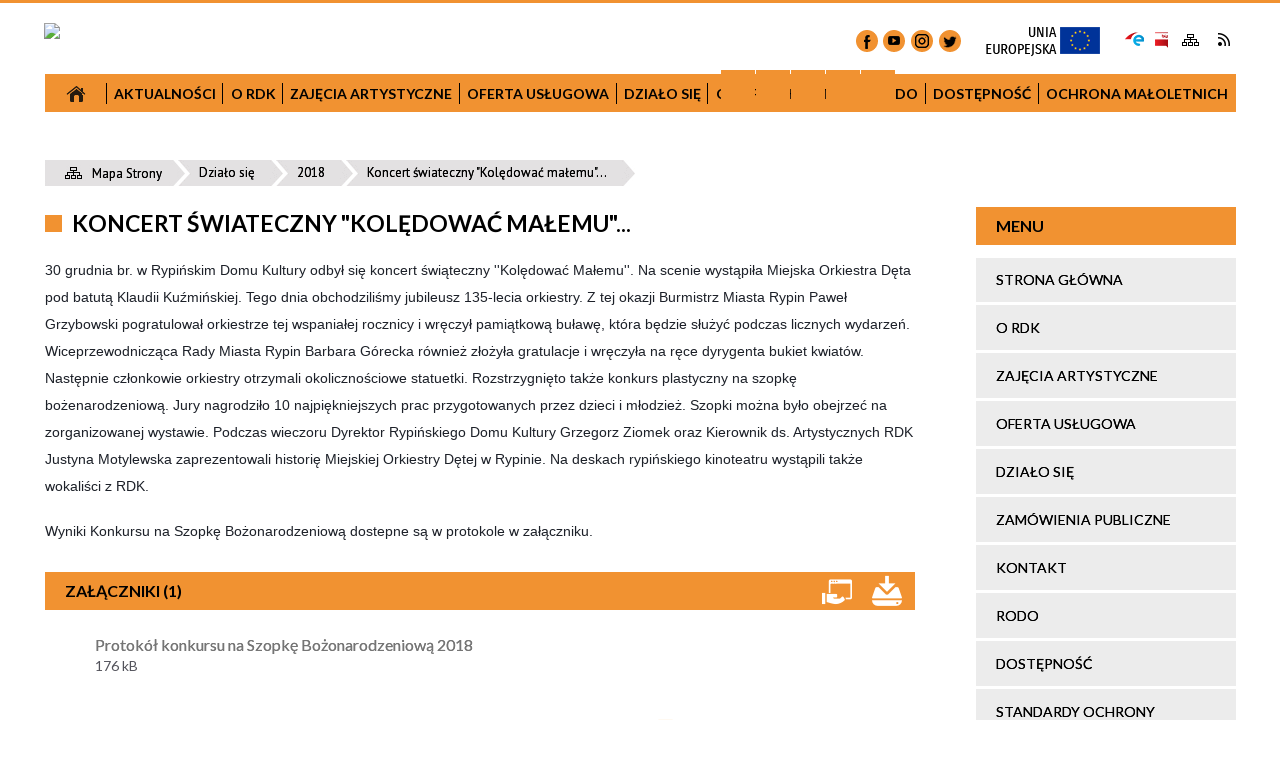

--- FILE ---
content_type: text/html; charset=utf-8
request_url: https://rdk.rypin.eu/strona-774-koncert_swiateczny_koledowac_malemu.html
body_size: 140235
content:
<!DOCTYPE html>
<html lang="pl"  itemscope="itemscope" itemtype="http://schema.org/WebPage" xmlns="http://www.w3.org/1999/xhtml">
    <head>
        <!-- METAS - - - - - - - - - - - - - - - - - - - - - - - - - - - - - -->		
        <title itemprop="name">Koncert świateczny &quot;Kolędować małemu&quot;... - Portal - Rypiński Dom Kultury</title>
<meta http-equiv="Content-Type" content="text/html; charset=utf-8">
	<meta name="title" content="Koncert świateczny &quot;Kolędować małemu&quot;... - Portal - Rypiński Dom Kultury">
	<meta name="description" content="Rypiński Dom Kultury">
	<meta name="keywords" content="Rypiński Dom Kultury">
	<meta name="author" content="CONCEPT Intermedia www.sam3.pl">
	<meta name="robots" content="index, follow">
		
		<meta name="deklaracja-dostępności" content="http://www.mok.zory.pl/deklaracja_dostepnosci.html">
		
        <meta name="viewport" content="width=device-width" >        
        
        <!-- EXTERNALS - - - - - - - - - - - - - - - - - - - - - - - - - - - -->		
        <link rel="shortcut icon" href="/themes/skin_134/images/favicon.ico" >
        <link rel="alternate" type="application/rss+xml"  title="RSS 2.0" href="https://rdk.rypin.eu/aktualnosci.xml">
        	<link rel="stylesheet" type="text/css" media="all" href="/themes/skin_134/css/common.css">
	<link rel="stylesheet" type="text/css" media="all" href="/css/concept.gallery.css">
	<link rel="stylesheet" type="text/css" media="all" href="/css/_global.css">
	<link rel="stylesheet" type="text/css" media="screen" href="/wcag_video_player/ableplayer.min.css">
	<link rel="stylesheet" type="text/css" media="all" href="/css/icons_library.css">
	<link rel="stylesheet" type="text/css" media="screen" href="/css/smoothness/jquery-ui-1.9.2.custom.min.css">
	<link rel="stylesheet" type="text/css" media="screen" href="/js/fancyBox/jquery.fancybox.css">
	<link rel="stylesheet" type="text/css" media="print" href="/css/print_strona.css">
	<link rel="stylesheet" type="text/css" media="all" href="/themes/skin_134/css/responsive.css">
	<link rel="stylesheet" type="text/css" media="all" href="/themes/skin_134/css/_multisite.css">
	<link rel="stylesheet" type="text/css" media="all" href="/css/concept-carousel.css">

        <!-- JAVASCRIPTS - - - - - - - - - - - - - - - - - - - - - - - - - - -->
                <script src="/js/jquery/jquery-1.12.4.min.js"></script>
        <script src="/js/jquery/jquery-3.1.1.min.js"></script>
        <script src="/js/jquery/jquery-ui-1.9.2.custom.min.js"></script>
        <script src="/js/hammer.min.js"></script>
        <script src="/js/jquery/jquery.ui.datepicker.min.js"></script> 
        <script src="/js/jquery/jquery-ui-timepicker-addon.min.js"></script> 
        
        <!-- cdn for modernizr, if you haven't included it already -->
        <!-- script src="http://cdn.jsdelivr.net/webshim/1.12.4/extras/modernizr-custom.js"></script -->
        <!-- polyfiller file to detect and load polyfills -->
        <!-- script src="http://cdn.jsdelivr.net/webshim/1.12.4/polyfiller.js"></script -->

        <script>
//<![CDATA[
function GoogleMapsApiLoaded(){console.log("GoogleMapsApiLoaded"); return;}
//]]>
</script>

        <script>
        function get_upload_image_size(dimension)
        {
        if(dimension == 'x')
        return 266;
        else
        return 224;
        }
        </script>
        
        <script src="https://maps.googleapis.com/maps/api/js?v=3&amp;key=AIzaSyCUo41-5A5-ay5ftDGx9ZyazfNy56ZZwyU&amp;callback=GoogleMapsApiLoaded&amp;language=pl&amp;libraries=places,visualization,geometry"></script>
<script src="/js/multisite.js"></script>
<script src="/js/menu.min.js"></script>
<script src="/js/functions.js"></script>
<script src="/js/jquery/concept-rotator.js"></script>
<script src="/js/jquery/jquery.easing.1.3.js"></script>
<script src="/js/gsap/TweenMax.min.js"></script>
<script src="/js/gsap/plugins/ScrollToPlugin.min.js"></script>
<script src="/js/gsap/plugins/CSSPlugin.min.js"></script>
<script src="/js/gsap/easing/EasePack.min.js"></script>
<script src="/js/concept.gallery.js?ver=3.0"></script>
<script src="/js/akceslab-ytplayer.js"></script>
<script src="/wcag_video_player/ableplayer.min.js"></script>
<script src="/wcag_video_player/thirdparty/js.cookie.js"></script>
<script src="/js/concept_carousel_v1_0.js"></script>
		
        <meta name=”deklaracja-dostępności” content=”/deklaracja_dostepnosci.html”>
		
		
		<!-- funkcja zwracająca z pola banerowego scieżke dostepu do obrazka -->
				
					<style>
				#PAN_HEAD > div:before{
					content: '';
					display: block;
					width: px;
					height: px;
					position: absolute;
					left: -px;
					top: 0px;
					background: url('') no-repeat top left;
				}
				
				
				.miejsce-banerowe.stopka_info:before{
					content: '';
					display: block;
					width: px;
					height: px;
					position: absolute;
					right: -2px;				
					bottom: 189px;
					background: url('') no-repeat top left;
				}	
			</style>
				
		
    </head>
        <body class="module-portal action-strona">
       
                <div class="page_title" style="display: none">
            Rypiński Dom Kultury - rdk.rypin.eu
<br><span class="data">Wygenerowano:&nbsp;18-11-2025</span>        </div>
        
        <h1 hidden>Rypiński Dom Kultury - rdk.rypin.eu
</h1>

        <div id="page_content">       
            <div id="overlay" onclick="clear_other_mobile_active_elements();toggle_body_overflow();"></div>
            <div id="page_container">                <table role="presentation" id="table_1" class="sekcja-paneli" style="width: 100%;">
<tbody>	<tr>
		<td id="PAN_HEAD" class="panel">
			<div>
<div class="wcag_links">
	<div class="links">
		<div class="hidden">
			<a href="#content" data-offset="-300" class="scroll_to">Przejdź do treści</a>
		</div>
		
		<div class="hidden"><div tabindex="0" onclick="jQuery('body').scrollTo('*[id^=\'search_comn_\']'); jQuery('*[id^=\'search_comn_\']').val('').focus();">Przejdź do Wyszukiwarki</div></div>
		<div class="hidden"><a class="mapa_strony" tabindex="0" href="/mapa_strony.html">Przejdź do mapy strony</a></div>
		<div class="hidden"><div tabindex="0" onclick="jQuery('body').scrollTo('*[id^=\'mainMenu_\']'); jQuery(':focusable', jQuery('*[id^=\'mainMenu_\']'))[0].focus();">Przejdź do Menu</div></div>
	</div>
</div>

<script>
	jQuery('.scroll_to').css('cursor' , 'pointer').click(function () {
	var target = jQuery(this).attr('href');
	jQuery('html, body').animate({
	scrollTop: jQuery(target).offset().top -140
	}, 1000);
	});
</script>



        
	

    <div class="miejsce-banerowe logo_w_wersji_responsywnej " >
        <div class="pole-banerowe noprint" style="flex-grow: 1; " >
<a href="/" target="_self"><img src="/uploads/pub/img_files/img_21014/c45283289ce44070119f461793e8e076e3db2b67.png" alt="logo responsywne" loading="lazy" title="" onclick="jQuery.ajax({
	type:'POST',
	url:'/banery/click/id/21014.html',
	dataType:'html'})"><span class="baner_title" style="display:none;">logo responsywne</span></a></div>
        </div>




    <div class="miejsce-banerowe logo_w_naglowku_strony " >
        <div class="pole-banerowe noprint" style="flex-grow: 1; " >
<a href="/" target="_self"><img src="/uploads/pub/img_files/img_21003/7d84ae767332272004d667853a93740b0e6630ac.png" alt="Logo w nagłówku" loading="lazy" title="" onclick="jQuery.ajax({
	type:'POST',
	url:'/banery/click/id/21003.html',
	dataType:'html'})"><span class="baner_title" style="display:none;">Logo w nagłówku</span></a></div>
        </div>




    <div class="miejsce-banerowe banery_do_podstron_w_naglowku puste" >
                </div>




    <div class="miejsce-banerowe ikonki_spolecznosciowe_w_naglowku " >
        <div class="noprint pole-banerowe">
<div class="fb_link" onclick="location =('/');" title="Facebook"></div>	

<div class="youtube_link" onclick="location = ('/');" title="Youtube"></div>	

<div class="insta_link" onclick="location = ('/');" title="Instagram"></div>	

<div class="tweeter_link" onclick="location = (/');" title="Tweeter"></div>	





</div>
        </div>


<div class="noprint pole-banerowe">
<div class="topMenu_infobar">
  <div class="links">   
    
    <a href="/" target="_blank" class="eu" title="[otwórz w nowym oknie]">Unia Europejska</a>
       
        <a href="https://epuap.gov.pl/wps/portal" target="_blank" class="epuap" title="e-PUAP">Skrzynka e-Puap</a>
    
    <a href="/" target="_blank" class="bip" title="BIP">BIP</a>

    
    <a href="/mapa_strony.html" class="mapastrony">Mapa Strony</a>
    
    <a href="/aktualnosci.xml" class="rss_link">RSS</a>
    
    <div class="cl" style="float: none; height: 0;"></div>
    
  </div>
</div>
</div>
<script>
    function toggleGlobalPause()
    {
        globalPause = !globalPause;
        jQuery("#hyperss .slide-image").toggleClass("stopped");
        jQuery(".stop-anim").toggleClass("play");

        var x = jQuery(".stop-anim").text();

        if (x == 'Wznów animacje') {
            jQuery(".stop-anim").text("Zatrzymaj animacje");
            jQuery(".stop-anim").attr("title", "Zatrzymaj animacje");
        } else {
            jQuery(".stop-anim").text("Wznów animacje");
            jQuery(".stop-anim").attr("title", "Wznów animacje");
        }
    }
</script>	

<div class="accesible" >
   <div class="stop-anim" title="Zatrzymaj animacje" tabindex="0" onclick="toggleGlobalPause();">Zatrzymaj animacje</div>
        <div class="wheelchair" title="Informacje o dostępności" onclick="location = ('https://rdk.rypin.eu/strona-3380-informacje_o_dostepnosci.html');"></div>
    <div class="deklaracja_dostep" title="Deklaracja dostępności" onclick="location = ('https://rdk.rypin.eu/deklaracja_dostepnosci.html');"></div>
    <div class="deaf" title="Informacje dla niesłyszących" onclick="location = ('https://rdk.rypin.eu/strona-3381-informacje_dla_nieslyszacych.html');"></div>
    <div class="contrast" title="Informacje o kontraście" onclick="location = ('https://rdk.rypin.eu/strona-3382-informacja_o_kontrascie.html');"></div>
    </div>

<section class="component wyszukiwarka-wrapper " >

            <header class="belka hidden-wcag">
            <h2 class="title"><span>Wyszukiwarka</span></h2>
        </header>
    
    <div class="comn-wyszukiwarka" role="search">
        
        
        <div id="search_box_comn_srch_74c78dba2e01819bbbbd404af38495c1">
            <span class="warning show-delayed">Twoja przeglądarka nie obsługuje JavaScript</span>
        </div>

        <div class="cl"></div>
    </div>

    <script>
//<![CDATA[
jQuery.ajax({
	type:'POST',
	url:'/Common/getSearchAllForm/disp/none/hash_id/comn_srch_74c78dba2e01819bbbbd404af38495c1.html',
	dataType:'html',
	success:function(data, textStatus){jQuery('#search_box_comn_srch_74c78dba2e01819bbbbd404af38495c1').html(data);},
	complete:function(XMLHttpRequest, textStatus){wcagstinks(jQuery("#adv_form")); updateAdvSearchWidth(); jQuery("#adv_form");}})
//]]>
</script>
</section>
<div class="cl"></div>
<nav class="glowneMenu" data-component-name="comn_mainmenu" id="mainMenu_e59514691714b3c9d8af28096e4f25a2-wrapper" aria-labelledby="mainMenu_e59514691714b3c9d8af28096e4f25a2-label">   
    <h2 id="mainMenu_e59514691714b3c9d8af28096e4f25a2-label" class="hidden-wcag">Menu główne 2</h2>
    <div class="okazja_top2"></div>
    <div class="okazja_top3"></div>
            <ul class="mainMenu simplified light" id="comn_e59514691714b3c9d8af28096e4f25a2">
         <li class="block block_nr_1" id="comn_e59514691714b3c9d8af28096e4f25a2_pos_1" data-color="#757575">
<a target="_self" class="menu-level-1 no-submenu" style="color:#fff; border-color:#757575; background: #757575;" href="/"><span class="menu_select_left" style="background:#757575;"></span><span class="menu_select_right" style="background:#757575;"></span><span class="menu_select_bottom" style="background:#757575;"></span><span style="background:#757575;" class="tytul_menu">Strona główna</span></a>
</li> <li class="block block_nr_2" id="comn_e59514691714b3c9d8af28096e4f25a2_pos_2" data-color="#757575">
<a target="_self" class="menu-level-1 no-submenu" style="color:#fff; border-color:#757575; background: #757575;" href="/aktualnosci-lista.html"><span class="menu_select_left" style="background:#757575;"></span><span class="menu_select_right" style="background:#757575;"></span><span class="menu_select_bottom" style="background:#757575;"></span><span style="background:#757575;" class="tytul_menu">Aktualności</span></a>
</li> <li class="block block_nr_3" id="comn_e59514691714b3c9d8af28096e4f25a2_pos_3" data-color="#757575">
<a target="_self" class="menu-level-1 with-submenu" style="color:#fff; border-color:#757575; background: #757575;" href="/strona-459-o_rdk.html"><span class="menu_select_left" style="background:#757575;"></span><span class="menu_select_right" style="background:#757575;"></span><span class="menu_select_bottom" style="background:#757575;"></span><span style="background:#757575;" class="tytul_menu">o RDK</span></a>
<span class="main-menu-toggler" onclick="mainMenuTogglePosition(this);"></span><div class="sub-block-menu js-display-none" style="height: 0; background: #757575; border-color: #757575; ">
<h2 style="border-bottom-color: #757575;  background-color: #757575; ">o RDK</h2>
<ul class="level-1-wrapper">
<li class="level-1" style="color:#fff; background-color: #757575;"><a target="_self" class="menu-level-2" href="/strona-470-o_nas.html"><span class="label" style="background: #757575; border-color: #757575;" title=""></span>O nas</a></li><li class="level-1" style="color:#fff; background-color: #757575; "><a target="_self" class="menu-level-2" href="/strona-471-historia.html"><span class="label" style="background: #757575; border-color: #757575;" title=""></span>Historia</a></li><li class="level-1" style="color:#fff; background-color: #757575; "><a target="_self" class="menu-level-2" href="/strona-956-modernizacja_rypinskiego_domu_kultury.html"><span class="label" style="background: #757575; border-color: #757575;" title=""></span>Modernizacja Rypińskiego Domu Kultury</a></li><li class="level-1" style="color:#fff; background-color: #757575; "><a target="_self" class="menu-level-2" href="/strona-472-imprezy_cykliczne.html"><span class="label" style="background: #757575; border-color: #757575;" title=""></span>Imprezy cykliczne</a><ul class="level-2-wrapper">
<li class="level-2" style="color:#fff; background-color: #757575;"><a target="_self" class="menu-level-3" href="/strona-479-wielka_orkiestra_swiatecznej_pomocy.html"><span class="label" style="background: #757575; border-color: #757575;" title=""></span>Wielka Orkiestra Świątecznej Pomocy</a></li><li class="level-2" style="color:#fff; background-color: #757575;"><a target="_self" class="menu-level-3" href="/strona-481-rypinska_wiosna_teatralna.html"><span class="label" style="background: #757575; border-color: #757575;" title=""></span>Rypińska Wiosna Teatralna</a></li><li class="level-2" style="color:#fff; background-color: #757575;"><a target="_self" class="menu-level-3" href="/strona-482-zlot_zespolow_artystycznych_klubow.html"><span class="label" style="background: #757575; border-color: #757575;" title=""></span>Zlot Zespołów Artystycznych Klubów Seniora</a></li><li class="level-2" style="color:#fff; background-color: #757575;"><a target="_self" class="menu-level-3" href="/strona-484-rypinski_przeglad_chorow_amatorskich.html"><span class="label" style="background: #757575; border-color: #757575;" title=""></span>Rypiński Przegląd Chórów Amatorskich</a></li><li class="level-2" style="color:#fff; background-color: #757575;"><a target="_self" class="menu-level-3" href="/strona-485-ogolnopolski_konkurs_recytatorski.html"><span class="label" style="background: #757575; border-color: #757575;" title=""></span>Ogólnopolski Konkurs Recytatorski</a></li><li class="level-2" style="color:#fff; background-color: #757575;"><a target="_self" class="menu-level-3" href="/strona-486-konkurs_recytatorski_tworczosci.html"><span class="label" style="background: #757575; border-color: #757575;" title=""></span>Konkurs Recytatorski Twórczości Dziecięcej</a></li><li class="level-2" style="color:#fff; background-color: #757575;"><a target="_self" class="menu-level-3" href="/strona-487-turniej_poezji_patriotycznej.html"><span class="label" style="background: #757575; border-color: #757575;" title=""></span>Turniej Poezji Patriotycznej</a></li><li class="level-2" style="color:#fff; background-color: #757575;"><a target="_self" class="menu-level-3" href="/strona-488-konkursu_plastyczny_wiersz_kredka.html"><span class="label" style="background: #757575; border-color: #757575;" title=""></span>Konkursu plastyczny „Wiersz kredką malowany”</a></li><li class="level-2" style="color:#fff; background-color: #757575;"><a target="_self" class="menu-level-3" href="/strona-489-konkursy_piosenki.html"><span class="label" style="background: #757575; border-color: #757575;" title=""></span>Konkursy piosenki</a></li><li class="level-2" style="color:#fff; background-color: #757575;"><a target="_self" class="menu-level-3" href="/strona-491-program_bozonarodzeniowy_z.html"><span class="label" style="background: #757575; border-color: #757575;" title=""></span>Program Bożonarodzeniowy z rozstrzygnięciem konkursu na szopkę bożonarodzeniową</a></li><li class="level-2" style="color:#fff; background-color: #757575;"><a target="_self" class="menu-level-3" href="/strona-492-turnieje_szkolne.html"><span class="label" style="background: #757575; border-color: #757575;" title=""></span>Turnieje Szkolne</a></li><li class="level-2" style="color:#fff; background-color: #757575;"><a target="_self" class="menu-level-3" href="/strona-493-biale_i_zielone_wakacje_zimowe_i_letnie.html"><span class="label" style="background: #757575; border-color: #757575;" title=""></span>Białe i Zielone Wakacje, Zimowe i Letnie Warsztaty Artystyczne</a></li><li class="level-2" style="color:#fff; background-color: #757575;"><a target="_self" class="menu-level-3" href="/strona-494-imprezy_okolicznosciowe_i_rocznicowe.html"><span class="label" style="background: #757575; border-color: #757575;" title=""></span>Imprezy okolicznościowe i rocznicowe</a></li><li class="level-2" style="color:#fff; background-color: #757575;"><a target="_self" class="menu-level-3" href="/strona-495-imprezy_plenerowe.html"><span class="label" style="background: #757575; border-color: #757575;" title=""></span>Imprezy plenerowe</a></li><li class="level-2" style="color:#fff; background-color: #757575;"><a target="_self" class="menu-level-3" href="/strona-496-inne_inicjatywy_kulturalne.html"><span class="label" style="background: #757575; border-color: #757575;" title=""></span>Inne inicjatywy kulturalne</a></li></ul></li><li class="level-1" style="color:#fff; background-color: #757575; "><a target="_self" class="menu-level-2" href="/strona-473-sekcje_i_zespoly.html"><span class="label" style="background: #757575; border-color: #757575;" title=""></span>Sekcje i zespoły</a></li><li class="level-1" style="color:#fff; background-color: #757575; "><a target="_self" class="menu-level-2" href="/strona-474-kino_baltyk.html"><span class="label" style="background: #757575; border-color: #757575;" title=""></span>Kino Bałtyk</a></li><li class="level-1" style="color:#fff; background-color: #757575; "><a target="_self" class="menu-level-2" href="/strona-475-statut_rdk.html"><span class="label" style="background: #757575; border-color: #757575;" title=""></span>Statut RDK</a></li></ul><div tabindex="0" class="sub-menu-closer" id="submenu-closer-comn_e59514691714b3c9d8af28096e4f25a2_pos_3" style="color: #757575; "></div></div>
                                        <script>
                        var el_comn_e59514691714b3c9d8af28096e4f25a2_pos_3 = document.getElementById("comn_e59514691714b3c9d8af28096e4f25a2_pos_3");
                        mouseMenuNavigation(el_comn_e59514691714b3c9d8af28096e4f25a2_pos_3, "comn_e59514691714b3c9d8af28096e4f25a2_pos_3", 1);
                    </script>
            
                    </li> <li class="block block_nr_4" id="comn_e59514691714b3c9d8af28096e4f25a2_pos_4" data-color="#757575">
<a target="_self" class="menu-level-1 with-submenu" style="color:#fff; border-color:#757575; background: #757575;" href="/strona-460-zajecia_artystyczne.html"><span class="menu_select_left" style="background:#757575;"></span><span class="menu_select_right" style="background:#757575;"></span><span class="menu_select_bottom" style="background:#757575;"></span><span style="background:#757575;" class="tytul_menu">Zajęcia artystyczne</span></a>
<span class="main-menu-toggler" onclick="mainMenuTogglePosition(this);"></span><div class="sub-block-menu js-display-none" style="height: 0; background: #757575; border-color: #757575; ">
<h2 style="border-bottom-color: #757575;  background-color: #757575; ">Zajęcia artystyczne</h2>
<ul class="level-1-wrapper">
<li class="level-1" style="color:#fff; background-color: #757575;"><a target="_self" class="menu-level-2" href="/strona-498-sekcja_plastyczna.html"><span class="label" style="background: #757575; border-color: #757575;" title=""></span>Sekcja plastyczna</a></li><li class="level-1" style="color:#fff; background-color: #757575; "><a target="_self" class="menu-level-2" href="/strona-502-sekcja_nauki_gry_na_perkusji.html"><span class="label" style="background: #757575; border-color: #757575;" title=""></span>Sekcja nauki gry na perkusji</a></li><li class="level-1" style="color:#fff; background-color: #757575; "><a target="_self" class="menu-level-2" href="/strona-3999-poczuj_rytm.html"><span class="label" style="background: #757575; border-color: #757575;" title=""></span>Poczuj rytm</a></li><li class="level-1" style="color:#fff; background-color: #757575; "><a target="_self" class="menu-level-2" href="/strona-4000-warsztaty_filmowe.html"><span class="label" style="background: #757575; border-color: #757575;" title=""></span>Warsztaty filmowe</a></li><li class="level-1" style="color:#fff; background-color: #757575; "><a target="_self" class="menu-level-2" href="/strona-508-modelarnia_hobby.html"><span class="label" style="background: #757575; border-color: #757575;" title=""></span>Modelarnia HOBBY</a></li><li class="level-1" style="color:#fff; background-color: #757575; "><a target="_self" class="menu-level-2" href="/strona-509-chor_nauczycielski_belcanto.html"><span class="label" style="background: #757575; border-color: #757575;" title=""></span>Chór Nauczycielski BELCANTO</a></li><li class="level-1" style="color:#fff; background-color: #757575; "><a target="_self" class="menu-level-2" href="/strona-515-miejska_orkiestra_deta.html"><span class="label" style="background: #757575; border-color: #757575;" title=""></span>Miejska Orkiestra Dęta</a></li><li class="level-1" style="color:#fff; background-color: #757575; "><a target="_self" class="menu-level-2" href="/strona-510-seniorzy.html"><span class="label" style="background: #757575; border-color: #757575;" title=""></span>Seniorzy</a><ul class="level-2-wrapper">
<li class="level-2" style="color:#fff; background-color: #757575;"><a target="_self" class="menu-level-3" href="/strona-511-klub_seniora_srebrny_wlos.html"><span class="label" style="background: #757575; border-color: #757575;" title=""></span>Klub Seniora "Srebrny Włos"</a></li><li class="level-2" style="color:#fff; background-color: #757575;"><a target="_self" class="menu-level-3" href="/strona-512-chor_seniora_srebrny_wlos.html"><span class="label" style="background: #757575; border-color: #757575;" title=""></span>Chór Seniora "Srebrny Włos"</a></li><li class="level-2" style="color:#fff; background-color: #757575;"><a target="_self" class="menu-level-3" href="/strona-513-zespol_wokalny_walentynki.html"><span class="label" style="background: #757575; border-color: #757575;" title=""></span>Zespół wokalny "Walentynki"</a></li><li class="level-2" style="color:#fff; background-color: #757575;"><a target="_self" class="menu-level-3" href="/strona-514-klub_seniora_wrzosy.html"><span class="label" style="background: #757575; border-color: #757575;" title=""></span>Klub Seniora "Wrzosy"</a></li></ul></li><li class="level-1" style="color:#fff; background-color: #757575; "><a target="_self" class="menu-level-2" href="/strona-4001-regulamin_zajec_i_warsztatow_rdk.html"><span class="label" style="background: #757575; border-color: #757575;" title=""></span>Regulamin zajęć i warsztatów RDK</a></li></ul><div tabindex="0" class="sub-menu-closer" id="submenu-closer-comn_e59514691714b3c9d8af28096e4f25a2_pos_4" style="color: #757575; "></div></div>
                                        <script>
                        var el_comn_e59514691714b3c9d8af28096e4f25a2_pos_4 = document.getElementById("comn_e59514691714b3c9d8af28096e4f25a2_pos_4");
                        mouseMenuNavigation(el_comn_e59514691714b3c9d8af28096e4f25a2_pos_4, "comn_e59514691714b3c9d8af28096e4f25a2_pos_4", 1);
                    </script>
            
                    </li> <li class="block block_nr_5" id="comn_e59514691714b3c9d8af28096e4f25a2_pos_5" data-color="#757575">
<a target="_self" class="menu-level-1 with-submenu" style="color:#fff; border-color:#757575; background: #757575;" href="/strona-462-oferta_uslugowa.html"><span class="menu_select_left" style="background:#757575;"></span><span class="menu_select_right" style="background:#757575;"></span><span class="menu_select_bottom" style="background:#757575;"></span><span style="background:#757575;" class="tytul_menu">Oferta usługowa</span></a>
<span class="main-menu-toggler" onclick="mainMenuTogglePosition(this);"></span><div class="sub-block-menu js-display-none" style="height: 0; background: #757575; border-color: #757575; ">
<h2 style="border-bottom-color: #757575;  background-color: #757575; ">Oferta usługowa</h2>
<ul class="level-1-wrapper">
<li class="level-1" style="color:#fff; background-color: #757575;"><a target="_self" class="menu-level-2" href="/strona-477-wynajem.html"><span class="label" style="background: #757575; border-color: #757575;" title=""></span>Wynajem</a></li><li class="level-1" style="color:#fff; background-color: #757575; "><a target="_self" class="menu-level-2" href="/strona-478-studio_nagran.html"><span class="label" style="background: #757575; border-color: #757575;" title=""></span>Studio Nagrań</a></li></ul><div tabindex="0" class="sub-menu-closer" id="submenu-closer-comn_e59514691714b3c9d8af28096e4f25a2_pos_5" style="color: #757575; "></div></div>
                                        <script>
                        var el_comn_e59514691714b3c9d8af28096e4f25a2_pos_5 = document.getElementById("comn_e59514691714b3c9d8af28096e4f25a2_pos_5");
                        mouseMenuNavigation(el_comn_e59514691714b3c9d8af28096e4f25a2_pos_5, "comn_e59514691714b3c9d8af28096e4f25a2_pos_5", 1);
                    </script>
            
                    </li> <li class="block block_nr_6" id="comn_e59514691714b3c9d8af28096e4f25a2_pos_6" data-color="#757575">
<a target="_self" class="menu-level-1 with-submenu" style="color:#fff; border-color:#757575; background: #757575;" href="/strona-516-dzialo_sie.html"><span class="menu_select_left" style="background:#757575;"></span><span class="menu_select_right" style="background:#757575;"></span><span class="menu_select_bottom" style="background:#757575;"></span><span style="background:#757575;" class="tytul_menu">Działo się</span></a>
<span class="main-menu-toggler" onclick="mainMenuTogglePosition(this);"></span><div class="sub-block-menu js-display-none" style="height: 0; background: #757575; border-color: #757575; ">
<h2 style="border-bottom-color: #757575;  background-color: #757575; ">Działo się</h2>
<ul class="level-1-wrapper">
<li class="level-1" style="color:#fff; background-color: #757575;"><a target="_self" class="menu-level-2" href="/strona-517-2017.html"><span class="label" style="background: #757575; border-color: #757575;" title=""></span>2017</a><ul class="level-2-wrapper">
<li class="level-2" style="color:#fff; background-color: #757575;"><a target="_self" class="menu-level-3" href="/strona-658-vii_powiatowy_konkurs_plastyczny_szopka.html"><span class="label" style="background: #757575; border-color: #757575;" title=""></span>VII Powiatowy Konkurs Plastyczny "Szopka Bożonarodzeniowa"</a></li><li class="level-2" style="color:#fff; background-color: #757575;"><a target="_self" class="menu-level-3" href="/strona-653-27_turniej_recytatorski_poezji.html"><span class="label" style="background: #757575; border-color: #757575;" title=""></span>27 Turniej Recytatorski Poezji Patriotycznej</a></li><li class="level-2" style="color:#fff; background-color: #757575;"><a target="_self" class="menu-level-3" href="/strona-652-jubileusz_30_lecia_choru.html"><span class="label" style="background: #757575; border-color: #757575;" title=""></span>Jubileusz 30-lecia Chóru Nauczycielskiego BELCANTO</a></li><li class="level-2" style="color:#fff; background-color: #757575;"><a target="_self" class="menu-level-3" href="/strona-651-lekcja_muzyki_dla_najmlodszych.html"><span class="label" style="background: #757575; border-color: #757575;" title=""></span>Lekcja muzyki dla najmłodszych</a></li><li class="level-2" style="color:#fff; background-color: #757575;"><a target="_self" class="menu-level-3" href="/strona-650-wycieczka_do_rzymu_na_duzym_ekranie.html"><span class="label" style="background: #757575; border-color: #757575;" title=""></span>Wycieczka do Rzymu na dużym ekranie</a></li><li class="level-2" style="color:#fff; background-color: #757575;"><a target="_self" class="menu-level-3" href="/strona-648-opera_carmen.html"><span class="label" style="background: #757575; border-color: #757575;" title=""></span>Opera "Carmen"</a></li><li class="level-2" style="color:#fff; background-color: #757575;"><a target="_self" class="menu-level-3" href="/strona-647-filmowy_rypin.html"><span class="label" style="background: #757575; border-color: #757575;" title=""></span>Filmowy Rypin</a></li><li class="level-2" style="color:#fff; background-color: #757575;"><a target="_self" class="menu-level-3" href="/strona-646-dama_bije_krola_spektakl_teatru_capitol.html"><span class="label" style="background: #757575; border-color: #757575;" title=""></span>"Dama bije króla" - spektakl Teatru Capitol</a></li><li class="level-2" style="color:#fff; background-color: #757575;"><a target="_self" class="menu-level-3" href="/strona-645-i_festiwal_filmow_amatorskich_stopklatka.html"><span class="label" style="background: #757575; border-color: #757575;" title=""></span>I Festiwal Filmów Amatorskich  STOPKLATKA</a></li><li class="level-2" style="color:#fff; background-color: #757575;"><a target="_self" class="menu-level-3" href="/strona-642-ii_przeglad_muzycznych_zespolow.html"><span class="label" style="background: #757575; border-color: #757575;" title=""></span>II Przegląd Muzycznych Zespołów Artystycznych Seniorów DO RE MI SENIORA</a></li><li class="level-2" style="color:#fff; background-color: #757575;"><a target="_self" class="menu-level-3" href="/strona-628-v_rypinski_festiwal_rockowy_riff_master.html"><span class="label" style="background: #757575; border-color: #757575;" title=""></span>V Rypiński Festiwal Rockowy RIFF MASTER 2017</a></li><li class="level-2" style="color:#fff; background-color: #757575;"><a target="_self" class="menu-level-3" href="/strona-620-zielone_wakacje_na_planie_filmowym.html"><span class="label" style="background: #757575; border-color: #757575;" title=""></span>Zielone Wakacje na planie filmowym</a></li><li class="level-2" style="color:#fff; background-color: #757575;"><a target="_self" class="menu-level-3" href="/strona-609-czerwcowe_spotkanie_kmf.html"><span class="label" style="background: #757575; border-color: #757575;" title=""></span>Czerwcowe spotkanie KMF</a></li><li class="level-2" style="color:#fff; background-color: #757575;"><a target="_self" class="menu-level-3" href="/strona-608-dni_rypina.html"><span class="label" style="background: #757575; border-color: #757575;" title=""></span>Dni Rypina</a></li><li class="level-2" style="color:#fff; background-color: #757575;"><a target="_self" class="menu-level-3" href="/strona-606-32_zlot_zespolow_artystycznych_klubow.html"><span class="label" style="background: #757575; border-color: #757575;" title=""></span>32 Zlot Zespołów Artystycznych Klubów Seniora - Sitnica 2017</a></li><li class="level-2" style="color:#fff; background-color: #757575;"><a target="_self" class="menu-level-3" href="/strona-596-majowe_spotkanie_w_klubie_milosnikow.html"><span class="label" style="background: #757575; border-color: #757575;" title=""></span>Majowe spotkanie w Klubie Miłośników Filmów</a></li><li class="level-2" style="color:#fff; background-color: #757575;"><a target="_self" class="menu-level-3" href="/strona-595-dzien_dziecka.html"><span class="label" style="background: #757575; border-color: #757575;" title=""></span>Dzień Dziecka</a></li><li class="level-2" style="color:#fff; background-color: #757575;"><a target="_self" class="menu-level-3" href="/strona-591-44_rypinska_wiosna_teatralna.html"><span class="label" style="background: #757575; border-color: #757575;" title=""></span>44 Rypińska Wiosna Teatralna</a></li><li class="level-2" style="color:#fff; background-color: #757575;"><a target="_self" class="menu-level-3" href="/strona-592-majowka_ekologiczna.html"><span class="label" style="background: #757575; border-color: #757575;" title=""></span>Majówka  Ekologiczna</a></li><li class="level-2" style="color:#fff; background-color: #757575;"><a target="_self" class="menu-level-3" href="/strona-585-kwietniowe_spotkanie_kmf.html"><span class="label" style="background: #757575; border-color: #757575;" title=""></span>Kwietniowe spotkanie KMF</a></li><li class="level-2" style="color:#fff; background-color: #757575;"><a target="_self" class="menu-level-3" href="/strona-582-ale_czy_warto.html"><span class="label" style="background: #757575; border-color: #757575;" title=""></span>„Ale czy warto?”</a></li><li class="level-2" style="color:#fff; background-color: #757575;"><a target="_self" class="menu-level-3" href="/strona-575-awans_17_eliminacje_powiatowe.html"><span class="label" style="background: #757575; border-color: #757575;" title=""></span>AWANS`17 - eliminacje powiatowe</a></li><li class="level-2" style="color:#fff; background-color: #757575;"><a target="_self" class="menu-level-3" href="/strona-572-marcowe_spotkanie_milosnikow_filmu.html"><span class="label" style="background: #757575; border-color: #757575;" title=""></span>Marcowe spotkanie miłośników filmu</a></li><li class="level-2" style="color:#fff; background-color: #757575;"><a target="_self" class="menu-level-3" href="/strona-571-21_konkurs_recytatorski_tworczosci.html"><span class="label" style="background: #757575; border-color: #757575;" title=""></span>21 Konkurs Recytatorski Twórczosci Dziecięcej</a></li><li class="level-2" style="color:#fff; background-color: #757575;"><a target="_self" class="menu-level-3" href="/strona-539-przekret_niedoskonaly_w_rdk.html"><span class="label" style="background: #757575; border-color: #757575;" title=""></span>"Przekręt niedoskonały" w RDK</a></li><li class="level-2" style="color:#fff; background-color: #757575;"><a target="_self" class="menu-level-3" href="/strona-655-wigilia_u_seniorow.html"><span class="label" style="background: #757575; border-color: #757575;" title=""></span>Wigilia u Seniorów</a></li><li class="level-2" style="color:#fff; background-color: #757575;"><a target="_self" class="menu-level-3" href="/strona-532-spektakl_polityka_na_ostatki.html"><span class="label" style="background: #757575; border-color: #757575;" title=""></span>Spektakl „Polityka” na ostatki</a></li><li class="level-2" style="color:#fff; background-color: #757575;"><a target="_self" class="menu-level-3" href="/strona-526-licealiada_2017_turniej_szkol_srednich.html"><span class="label" style="background: #757575; border-color: #757575;" title=""></span>Licealiada 2017 -  Turniej Szkół Średnich</a></li><li class="level-2" style="color:#fff; background-color: #757575;"><a target="_self" class="menu-level-3" href="/strona-525-wystawa_wajda_40_90.html"><span class="label" style="background: #757575; border-color: #757575;" title=""></span>Wystawa "Wajda 40/90"</a></li><li class="level-2" style="color:#fff; background-color: #757575;"><a target="_self" class="menu-level-3" href="/strona-522-zimowe_warsztaty_artystyczne.html"><span class="label" style="background: #757575; border-color: #757575;" title=""></span>Zimowe Warsztaty Artystyczne</a></li><li class="level-2" style="color:#fff; background-color: #757575;"><a target="_self" class="menu-level-3" href="/strona-524-randka_w_kinie_baltyk.html"><span class="label" style="background: #757575; border-color: #757575;" title=""></span>Randka w Kinie "Bałtyk"</a></li><li class="level-2" style="color:#fff; background-color: #757575;"><a target="_self" class="menu-level-3" href="/strona-523-mlodziez_szkolna_w_kinie_baltyk.html"><span class="label" style="background: #757575; border-color: #757575;" title=""></span>Młodzież szkolna w kinie „Bałtyk”</a></li><li class="level-2" style="color:#fff; background-color: #757575;"><a target="_self" class="menu-level-3" href="/strona-521-warsztaty_dla_najmlodszych.html"><span class="label" style="background: #757575; border-color: #757575;" title=""></span>Warsztaty dla najmłodszych</a></li><li class="level-2" style="color:#fff; background-color: #757575;"><a target="_self" class="menu-level-3" href="/strona-520-styczniowe_spotkanie_kmf.html"><span class="label" style="background: #757575; border-color: #757575;" title=""></span>Styczniowe spotkanie KMF</a></li><li class="level-2" style="color:#fff; background-color: #757575;"><a target="_self" class="menu-level-3" href="/strona-519-25_final_wosp.html"><span class="label" style="background: #757575; border-color: #757575;" title=""></span>25 Finał WOŚP </a></li></ul></li><li class="level-1" style="color:#fff; background-color: #757575; "><a target="_self" class="menu-level-2" href="/strona-662-2018.html"><span class="label" style="background: #757575; border-color: #757575;" title=""></span>2018</a><ul class="level-2-wrapper">
<li class="level-2" style="color:#fff; background-color: #757575;"><a target="_self" class="menu-level-3" href="/strona-775-sylwester_2018.html"><span class="label" style="background: #757575; border-color: #757575;" title=""></span>Sylwester 2018</a></li><li class="level-2" style="color:#fff; background-color: #757575;"><a target="_self" class="menu-level-3" href="/strona-774-koncert_swiateczny_koledowac_malemu.html"><span class="label" style="background: #757575; border-color: #757575;" title=""></span>Koncert świateczny "Kolędować małemu"...</a></li><li class="level-2" style="color:#fff; background-color: #757575;"><a target="_self" class="menu-level-3" href="/strona-763-spotkanie_z_aktorami_w_klubie.html"><span class="label" style="background: #757575; border-color: #757575;" title=""></span>Spotkanie z aktorami w Klubie Miłośników Filmów</a></li><li class="level-2" style="color:#fff; background-color: #757575;"><a target="_self" class="menu-level-3" href="/strona-761-to_wlasnie_jest_nasza_ojczyzna.html"><span class="label" style="background: #757575; border-color: #757575;" title=""></span>"To właśnie jest nasza Ojczyzna" </a></li><li class="level-2" style="color:#fff; background-color: #757575;"><a target="_self" class="menu-level-3" href="/strona-756-28_turniej_recytatorski_poezji.html"><span class="label" style="background: #757575; border-color: #757575;" title=""></span>28 Turniej Recytatorski Poezji Patriotycznej</a></li><li class="level-2" style="color:#fff; background-color: #757575;"><a target="_self" class="menu-level-3" href="/strona-754-koncert_grupy_zdazyc_przed_polnoca.html"><span class="label" style="background: #757575; border-color: #757575;" title=""></span>Koncert grupy "Zdążyć przed Północą"</a></li><li class="level-2" style="color:#fff; background-color: #757575;"><a target="_self" class="menu-level-3" href="/strona-753-ii_festiwal_filmow_amatorskich.html"><span class="label" style="background: #757575; border-color: #757575;" title=""></span>II Festiwal Filmów Amatorskich Stopklatka</a></li><li class="level-2" style="color:#fff; background-color: #757575;"><a target="_self" class="menu-level-3" href="/strona-738-do_re_mi_seniora_iii_przeglad.html"><span class="label" style="background: #757575; border-color: #757575;" title=""></span>Do Re Mi Seniora - III Przegląd Muzycznych Zespołów Artystycznych Seniorów</a></li><li class="level-2" style="color:#fff; background-color: #757575;"><a target="_self" class="menu-level-3" href="/strona-722-vi_rypinski_festiwal_rockowy_riff_master.html"><span class="label" style="background: #757575; border-color: #757575;" title=""></span>VI Rypiński Festiwal Rockowy RIFF MASTER</a></li><li class="level-2" style="color:#fff; background-color: #757575;"><a target="_self" class="menu-level-3" href="/strona-699-wakacyjne_warsztaty_filmowe.html"><span class="label" style="background: #757575; border-color: #757575;" title=""></span>Wakacyjne warsztaty filmowe</a></li><li class="level-2" style="color:#fff; background-color: #757575;"><a target="_self" class="menu-level-3" href="/strona-695-dni_rypina_2018.html"><span class="label" style="background: #757575; border-color: #757575;" title=""></span>Dni Rypina 2018</a></li><li class="level-2" style="color:#fff; background-color: #757575;"><a target="_self" class="menu-level-3" href="/strona-694-dzien_dziecka_2018.html"><span class="label" style="background: #757575; border-color: #757575;" title=""></span>Dzień Dziecka 2018</a></li><li class="level-2" style="color:#fff; background-color: #757575;"><a target="_self" class="menu-level-3" href="/strona-676-ekologiczna_majowka.html"><span class="label" style="background: #757575; border-color: #757575;" title=""></span>Ekologiczna Majówka</a></li><li class="level-2" style="color:#fff; background-color: #757575;"><a target="_self" class="menu-level-3" href="/strona-675-konkurs_ekorzezba_rozstrzygniety.html"><span class="label" style="background: #757575; border-color: #757575;" title=""></span>Konkurs Ekorzeźba rozstrzygnięty</a></li><li class="level-2" style="color:#fff; background-color: #757575;"><a target="_self" class="menu-level-3" href="/strona-674-awans_2018_eliminacje_powiatowe_24.html"><span class="label" style="background: #757575; border-color: #757575;" title=""></span>AWANS 2018 Eliminacje Powiatowe 24 Kujawsko – Pomorskiego Festiwalu Piosenki </a></li><li class="level-2" style="color:#fff; background-color: #757575;"><a target="_self" class="menu-level-3" href="/strona-673-22_konkurs_recytatorski_tworczosci.html"><span class="label" style="background: #757575; border-color: #757575;" title=""></span>22 konkurs Recytatorski Twórczości Dziecięcej</a></li><li class="level-2" style="color:#fff; background-color: #757575;"><a target="_self" class="menu-level-3" href="/strona-669-walentynki.html"><span class="label" style="background: #757575; border-color: #757575;" title=""></span>Walentynki</a></li><li class="level-2" style="color:#fff; background-color: #757575;"><a target="_self" class="menu-level-3" href="/strona-663-26_final_wielkiej_orkiestry_swiatecznej.html"><span class="label" style="background: #757575; border-color: #757575;" title=""></span>26 Finał Wielkiej Orkiestry Światecznej Pomocy</a></li><li class="level-2" style="color:#fff; background-color: #757575;"><a target="_self" class="menu-level-3" href="/strona-670-zimowe_warsztaty_artystyczne.html"><span class="label" style="background: #757575; border-color: #757575;" title=""></span>Zimowe warsztaty artystyczne</a></li></ul></li><li class="level-1" style="color:#fff; background-color: #757575; "><a target="_self" class="menu-level-2" href="/strona-776-2019.html"><span class="label" style="background: #757575; border-color: #757575;" title=""></span>2019</a><ul class="level-2-wrapper">
<li class="level-2" style="color:#fff; background-color: #757575;"><a target="_self" class="menu-level-3" href="/strona-965-sylwester_z_rypinskim_domem_kultury.html"><span class="label" style="background: #757575; border-color: #757575;" title=""></span>Sylwester z Rypińskim Domem Kultury</a></li><li class="level-2" style="color:#fff; background-color: #757575;"><a target="_self" class="menu-level-3" href="/strona-964-bog_rodzi_sie_w_czlowieku_spektakl.html"><span class="label" style="background: #757575; border-color: #757575;" title=""></span>Bóg rodzi sie w Człowieku - spektakl</a></li><li class="level-2" style="color:#fff; background-color: #757575;"><a target="_self" class="menu-level-3" href="/strona-798-zimowe_warsztaty_artystyczne.html"><span class="label" style="background: #757575; border-color: #757575;" title=""></span>Zimowe warsztaty Artystyczne</a></li><li class="level-2" style="color:#fff; background-color: #757575;"><a target="_self" class="menu-level-3" href="/strona-940-do_re_mi_seniora_iv_przeglad_muzycznych.html"><span class="label" style="background: #757575; border-color: #757575;" title=""></span>Do Re Mi Seniora - IV Przegląd Muzycznych Zespołów Artystycznych Seniorów</a></li><li class="level-2" style="color:#fff; background-color: #757575;"><a target="_self" class="menu-level-3" href="/strona-934-koncert_sinatra_projekt.html"><span class="label" style="background: #757575; border-color: #757575;" title=""></span>Koncert Sinatra Projekt</a></li><li class="level-2" style="color:#fff; background-color: #757575;"><a target="_self" class="menu-level-3" href="/strona-918-smieciokalipsa_premiera_filmu.html"><span class="label" style="background: #757575; border-color: #757575;" title=""></span>ŚMIECIOKALIPSA - premiera filmu zrealizowanego podczas Wakacyjnych Warsztatów Filmowych</a></li><li class="level-2" style="color:#fff; background-color: #757575;"><a target="_self" class="menu-level-3" href="/strona-911-prezentacje_artystyczne_oraz_wybory.html"><span class="label" style="background: #757575; border-color: #757575;" title=""></span>Prezentacje artystyczne oraz Wybory Miss AGRA 2019</a></li><li class="level-2" style="color:#fff; background-color: #757575;"><a target="_self" class="menu-level-3" href="/strona-897-kino_letnie_z_rdk.html"><span class="label" style="background: #757575; border-color: #757575;" title=""></span>Kino Letnie z RDK</a></li><li class="level-2" style="color:#fff; background-color: #757575;"><a target="_self" class="menu-level-3" href="/strona-896-wakacyjne_warsztaty_filmowe.html"><span class="label" style="background: #757575; border-color: #757575;" title=""></span>Wakacyjne Warsztaty Filmowe</a></li><li class="level-2" style="color:#fff; background-color: #757575;"><a target="_self" class="menu-level-3" href="/strona-887-34_zlot_zespolow_artystycznych_klubow.html"><span class="label" style="background: #757575; border-color: #757575;" title=""></span>34 Zlot Zespołów Artystycznych Klubów Seniora - Mstowo 2019</a></li><li class="level-2" style="color:#fff; background-color: #757575;"><a target="_self" class="menu-level-3" href="/strona-886-dni_rypina_2019.html"><span class="label" style="background: #757575; border-color: #757575;" title=""></span>Dni Rypina 2019</a></li><li class="level-2" style="color:#fff; background-color: #757575;"><a target="_self" class="menu-level-3" href="/strona-874-dzien_dziecka.html"><span class="label" style="background: #757575; border-color: #757575;" title=""></span>Dzień Dziecka</a></li><li class="level-2" style="color:#fff; background-color: #757575;"><a target="_self" class="menu-level-3" href="/strona-871-45_rypinska_wiosna_teatralna.html"><span class="label" style="background: #757575; border-color: #757575;" title=""></span>45 Rypińska Wiosna Teatralna</a></li><li class="level-2" style="color:#fff; background-color: #757575;"><a target="_self" class="menu-level-3" href="/strona-860-ekologiczna_majowka_2019.html"><span class="label" style="background: #757575; border-color: #757575;" title=""></span>Ekologiczna Majówka 2019</a></li><li class="level-2" style="color:#fff; background-color: #757575;"><a target="_self" class="menu-level-3" href="/strona-848-koncert_mateusza_ziolko.html"><span class="label" style="background: #757575; border-color: #757575;" title=""></span>Koncert Mateusza Ziółko</a></li><li class="level-2" style="color:#fff; background-color: #757575;"><a target="_self" class="menu-level-3" href="/strona-847-muzyczny_awans.html"><span class="label" style="background: #757575; border-color: #757575;" title=""></span>Muzyczny AWANS</a></li><li class="level-2" style="color:#fff; background-color: #757575;"><a target="_self" class="menu-level-3" href="/strona-836-23_konkurs_recytatorski_tworczosci.html"><span class="label" style="background: #757575; border-color: #757575;" title=""></span>23 Konkurs Recytatorski Twórczości Dziecięcej</a></li><li class="level-2" style="color:#fff; background-color: #757575;"><a target="_self" class="menu-level-3" href="/strona-819-dwie_pary_do_pary_spektakl_teatru.html"><span class="label" style="background: #757575; border-color: #757575;" title=""></span>"Dwie pary do pary" spektakl teatru Capitol</a></li><li class="level-2" style="color:#fff; background-color: #757575;"><a target="_self" class="menu-level-3" href="/strona-814-koncert_tomasza_stockingera.html"><span class="label" style="background: #757575; border-color: #757575;" title=""></span>Koncert Tomasza Stockingera</a></li><li class="level-2" style="color:#fff; background-color: #757575;"><a target="_self" class="menu-level-3" href="/strona-813-walentynki_w_kinie_baltyk.html"><span class="label" style="background: #757575; border-color: #757575;" title=""></span>Walentynki w kinie "Bałtyk"</a></li><li class="level-2" style="color:#fff; background-color: #757575;"><a target="_self" class="menu-level-3" href="/strona-804-prywatna_klinika_spektakl_teatralny.html"><span class="label" style="background: #757575; border-color: #757575;" title=""></span>"Prywatna klinika" spektakl teatralny</a></li><li class="level-2" style="color:#fff; background-color: #757575;"><a target="_self" class="menu-level-3" href="/strona-803-koncert_cl_sdie_i_choru_dzieciecego.html"><span class="label" style="background: #757575; border-color: #757575;" title=""></span>Koncert Clödie i Chóru Dziecięcego Biedronki  </a></li><li class="level-2" style="color:#fff; background-color: #757575;"><a target="_self" class="menu-level-3" href="/strona-788-27_final_wosp.html"><span class="label" style="background: #757575; border-color: #757575;" title=""></span>27 Finał WOŚP</a></li></ul></li><li class="level-1" style="color:#fff; background-color: #757575; "><a target="_self" class="menu-level-2" href="/strona-966-2020.html"><span class="label" style="background: #757575; border-color: #757575;" title=""></span>2020</a><ul class="level-2-wrapper">
<li class="level-2" style="color:#fff; background-color: #757575;"><a target="_self" class="menu-level-3" href="/strona-1533-czas_pandemii.html"><span class="label" style="background: #757575; border-color: #757575;" title=""></span>Czas pandemii</a></li><li class="level-2" style="color:#fff; background-color: #757575;"><a target="_self" class="menu-level-3" href="/strona-991-koncert_urodzinowy_andre_rieu.html"><span class="label" style="background: #757575; border-color: #757575;" title=""></span>Koncert urodzinowy Andre Rieu</a></li><li class="level-2" style="color:#fff; background-color: #757575;"><a target="_self" class="menu-level-3" href="/strona-978-ferie_z_rdk_zimowe_warsztaty.html"><span class="label" style="background: #757575; border-color: #757575;" title=""></span>Ferie z RDK - Zimowe Warsztaty</a></li><li class="level-2" style="color:#fff; background-color: #757575;"><a target="_self" class="menu-level-3" href="/strona-967-28_final_wosp.html"><span class="label" style="background: #757575; border-color: #757575;" title=""></span>28 Finał WOŚP</a></li></ul></li><li class="level-1" style="color:#fff; background-color: #757575; "><a target="_self" class="menu-level-2" href="/strona-1561-2021.html"><span class="label" style="background: #757575; border-color: #757575;" title=""></span>2021</a><ul class="level-2-wrapper">
<li class="level-2" style="color:#fff; background-color: #757575;"><a target="_self" class="menu-level-3" href="/strona-1575-wiosna_w_rdk.html"><span class="label" style="background: #757575; border-color: #757575;" title=""></span>Wiosna w RDK</a></li><li class="level-2" style="color:#fff; background-color: #757575;"><a target="_self" class="menu-level-3" href="/strona-1562-rdk_w_wirtualnym_wydaniu.html"><span class="label" style="background: #757575; border-color: #757575;" title=""></span>RDK w wirtualnym wydaniu</a></li></ul></li></ul><div tabindex="0" class="sub-menu-closer" id="submenu-closer-comn_e59514691714b3c9d8af28096e4f25a2_pos_6" style="color: #757575; "></div></div>
                                        <script>
                        var el_comn_e59514691714b3c9d8af28096e4f25a2_pos_6 = document.getElementById("comn_e59514691714b3c9d8af28096e4f25a2_pos_6");
                        mouseMenuNavigation(el_comn_e59514691714b3c9d8af28096e4f25a2_pos_6, "comn_e59514691714b3c9d8af28096e4f25a2_pos_6", 1);
                    </script>
            
                    </li> <li class="block block_nr_7" id="comn_e59514691714b3c9d8af28096e4f25a2_pos_7" data-color="#757575">
<a target="_self" class="menu-level-1 no-submenu" style="color:#fff; border-color:#757575; background: #757575;" href="/galerie.html"><span class="menu_select_left" style="background:#757575;"></span><span class="menu_select_right" style="background:#757575;"></span><span class="menu_select_bottom" style="background:#757575;"></span><span style="background:#757575;" class="tytul_menu">Galerie</span></a>
</li> <li class="block block_nr_8" id="comn_e59514691714b3c9d8af28096e4f25a2_pos_8" data-color="#757575">
<a target="_self" class="menu-level-1 no-submenu" style="color:#fff; border-color:#757575; background: #757575;" href="/strona-69-kontakt.html"><span class="menu_select_left" style="background:#757575;"></span><span class="menu_select_right" style="background:#757575;"></span><span class="menu_select_bottom" style="background:#757575;"></span><span style="background:#757575;" class="tytul_menu">Kontakt</span></a>
</li> <li class="block block_nr_9" id="comn_e59514691714b3c9d8af28096e4f25a2_pos_9" data-color="#757575">
<a target="_self" class="menu-level-1 no-submenu" style="color:#fff; border-color:#757575; background: #757575;" href="/strona-678-rodo.html"><span class="menu_select_left" style="background:#757575;"></span><span class="menu_select_right" style="background:#757575;"></span><span class="menu_select_bottom" style="background:#757575;"></span><span style="background:#757575;" class="tytul_menu">RODO</span></a>
</li> <li class="block block_nr_10" id="comn_e59514691714b3c9d8af28096e4f25a2_pos_10" data-color="#757575">
<a target="_self" class="menu-level-1 no-submenu" style="color:#fff; border-color:#757575; background: #757575;" href="/strona-1554-dostepnosc.html"><span class="menu_select_left" style="background:#757575;"></span><span class="menu_select_right" style="background:#757575;"></span><span class="menu_select_bottom" style="background:#757575;"></span><span style="background:#757575;" class="tytul_menu">Dostępność</span></a>
</li> <li class="block block_nr_11" id="comn_e59514691714b3c9d8af28096e4f25a2_pos_11" data-color="#757575">
<a target="_self" class="menu-level-1 no-submenu" style="color:#fff; border-color:#757575; background: #757575;" href="/strona-4172-standardy_ochrony_maloletnich.html"><span class="menu_select_left" style="background:#757575;"></span><span class="menu_select_right" style="background:#757575;"></span><span class="menu_select_bottom" style="background:#757575;"></span><span style="background:#757575;" class="tytul_menu">Ochrona małoletnich</span></a>
</li>        </ul>
		
		<script>
//<![CDATA[
window.onscroll = function() { menuDocking("comn_e59514691714b3c9d8af28096e4f25a2");}; 
//]]>
</script><script>
//<![CDATA[
window.onresize = function() { menuDocking("comn_e59514691714b3c9d8af28096e4f25a2");}; 
//]]>
</script> 		
    </nav>
<div class="cl"></div>			</div>
		</td>
	</tr>
	<tr>
		<td id="PAN_HEAD_2" class="panel">
			<div>
<nav class="navigator" id="breadcrumbs" aria-labelledby="breadcrumbs-label">
    <h2 id="breadcrumbs-label" class="hidden-wcag">Breadcrumbs</h2>
    
    <ul itemscope itemtype="http://schema.org/BreadcrumbList">
        
    <li itemprop="itemListElement" itemscope itemtype="http://schema.org/ListItem"><a class="navigator_home" property="item" typeof="WebPage" itemprop="item" itemtype="https://schema.org/Thing" itemscope="itemscope" href="/mapa_strony.html"><span itemprop="name">Mapa Strony</span></a><meta itemprop="position" content="1"></li><li itemprop="itemListElement" itemscope itemtype="http://schema.org/ListItem"><a property="item" typeof="WebPage" itemprop="item" itemtype="https://schema.org/Thing" itemscope="itemscope" href="/strona-516-dzialo_sie.html"><span itemprop="name">Działo się</span></a><meta itemprop="position" content="2"></li><li itemprop="itemListElement" itemscope itemtype="http://schema.org/ListItem"><a property="item" typeof="WebPage" itemprop="item" itemtype="https://schema.org/Thing" itemscope="itemscope" href="/strona-662-2018.html"><span itemprop="name">2018</span></a><meta itemprop="position" content="3"></li><li itemprop="itemListElement" itemscope itemtype="http://schema.org/ListItem"><a property="item" typeof="WebPage" itemprop="item" itemtype="https://schema.org/Thing" itemscope="itemscope" href="/strona-774-koncert_swiateczny_koledowac_malemu.html"><span itemprop="name">Koncert świateczny "Kolędować małemu"...</span></a><meta itemprop="position" content="4"></li>        
    </ul>

</nav>


    <div class="miejsce-banerowe baner_pod_nawigatorem puste" >
                </div>


			</div>
		</td>
	</tr>
</tbody></table>
<table role="presentation" id="table_2" class="sekcja-paneli" style="width: 100%;">
<tbody>	<tr>
		<td id="PAN_1" class="panel">
			<div>


    <div class="miejsce-banerowe baner_w_centralnym_panelu_na_gorze puste" >
                </div>


				<div id='content'><div class="messages">
            
    
    
    </div>
	
		
	
    <article class="" itemscope itemtype="http://schema.org/NewsArticle" itemid="port-774">

        <meta itemprop="headline" content="Koncert świateczny "Kolędować małemu"...">
        <meta itemprop="description" content="30 grudnia br. w Rypińskim Domu Kultury odbył się koncert świąteczny ''Kolędować Małemu''. Na scenie wystąpiła Miejska Orkiestra Dęta pod batutą Klaudii Kuźmińskiej. Tego dnia obchodziliśmy jubileusz 135-lecia orkiestry. Z tej okazji Burmistrz Miasta...">
        <meta itemprop="articleBody" content="30 grudnia br. w Rypińskim Domu Kultury odbył się koncert świąteczny &#039;&#039;Kolędować Małemu&#039;&#039;. Na scenie wystąpiła Miejska Orkiestra Dęta pod batutą Klaudii Kuźmińskiej. Tego dnia obchodziliśmy jubileusz 135-lecia orkiestry. Z tej okazji Burmistrz Miasta Rypin Paweł Grzybowski pogratulował orkiestrze tej wspaniałej rocznicy i wręczył pamiątkową buławę, kt&amp;oacute;ra będzie służyć podczas licznych wydarzeń. Wiceprzewodnicząca Rady Miasta Rypin Barbara G&amp;oacute;recka r&amp;oacute;wnież złożyła gratulacje i wręczyła na ręce dyrygenta bukiet kwiat&amp;oacute;w. Następnie członkowie orkiestry otrzymali okolicznościowe statuetki. Rozstrzygnięto także konkurs plastyczny na szopkę bożenarodzeniową. Jury nagrodziło 10 najpiękniejszych prac przygotowanych przez dzieci i młodzież. Szopki można było obejrzeć na zorganizowanej wystawie. Podczas wieczoru Dyrektor Rypińskiego Domu Kultury Grzegorz Ziomek oraz Kierownik ds. Artystycznych RDK Justyna Motylewska zaprezentowali historię Miejskiej Orkiestry Dętej w Rypinie. Na deskach rypińskiego kinoteatru wystąpili także wokaliści z RDK.
Wyniki Konkursu na Szopkę Bożonarodzeniową dostepne są w protokole w załączniku.">
        <meta itemprop="image" content="https://rdk.rypin.eu/uploads/pub/strony/strona_774//zajawki/normal_pl_Koncert_swiateczny_z_jubileuszem_Orkiestry_Detej_26.JPG">
        <meta itemprop="datePublished" content="2019-01-08T09:44:00+01:00">

        <header>
            <span class="etykieta_zajawka">
                <span class="label" style="background: #757575; border-color: #757575;" title=""></span>            </span>

            <h2 class="title">
                Koncert świateczny "Kolędować małemu"...            </h2>
        </header>
				

        
        <div class="akcje_top">
            <ul class="actions">
            <li class="prev" title="Przejdź do poprzedniej strony" onclick="location = ('/strona-775-sylwester_2018.html');"><span class="hidden-wcag">Przejdź do - strona </span>Poprzednia</li>
                <li class="next" title="Przejdź do następnej strony" onclick="location = ('/strona-763-spotkanie_z_aktorami_w_klubie.html');"><span class="hidden-wcag">Przejdź do - strona </span>Następna</li>
                <li title="Pobierz plik Pdf z treścią" class="pdf" onclick="location=('https://converter.sam3.pl/convert.php?url=https://rdk.rypin.eu/strona-774-koncert_swiateczny_koledowac_malemu.html&amp;title=Koncert_swiateczny_Koledowac_malemu');"><span class="hidden-wcag">Pobierz artykuł w formie pliku </span>Pdf</li>                        <li class="print" title="Drukuj treść" onclick="window.print();">Drukuj<span class="hidden-wcag"> treść tego artykułu</span></li>
                <li class="back" title="Powrót" onclick="history.back();">Powrót<span class="hidden-wcag"> do poprzedniej strony</span></li>
                    <li class="zglos" title="Kontakt" onclick="location = ('/kontakt.html');">Kontakt<span class="hidden-wcag"> na stronie Kontakt</span></li>
                </ul>            <div class="cl"></div>
        </div>

        
                
        	


        <div class="tresc" itemprop="articleBody">
            <p><span style="font-size: 10.5pt; font-family: 'Helvetica',sans-serif; color: #1d2129; background: white;">30 grudnia br. w Rypińskim Domu Kultury odbył się koncert świąteczny ''Kolędować Małemu''. Na scenie wystąpiła Miejska Orkiestra Dęta pod batutą Klaudii Kuźmińskiej. Tego dnia obchodziliśmy jubileusz 135-lecia orkiestry. Z tej okazji Burmistrz Miasta Rypin Paweł Grzybowski pogratulował orkiestrze tej wspaniałej rocznicy i wręczył pamiątkową buławę, kt&oacute;ra będzie służyć podczas licznych wydarzeń. Wiceprzewodnicząca Rady Miasta Rypin Barbara G&oacute;recka r&oacute;wnież złożyła gratu<span class="textexposedshow">lacje i wręczyła na ręce dyrygenta bukiet kwiat&oacute;w. Następnie członkowie orkiestry otrzymali okolicznościowe statuetki. Rozstrzygnięto także konkurs plastyczny na szopkę bożenarodzeniową. Jury nagrodziło 10 najpiękniejszych prac przygotowanych przez dzieci i młodzież. Szopki można było obejrzeć na zorganizowanej wystawie. Podczas wieczoru Dyrektor Rypińskiego Domu Kultury Grzegorz Ziomek oraz Kierownik ds. Artystycznych RDK Justyna Motylewska zaprezentowali historię Miejskiej Orkiestry Dętej w Rypinie. Na deskach rypińskiego kinoteatru wystąpili także wokaliści z RDK.</span></span></p>
<p><span style="font-size: 10.5pt; font-family: 'Helvetica',sans-serif; color: #1d2129; background: white;">Wyniki Konkursu na Szopkę Bożonarodzeniową dostepne są w protokole w załączniku.<br /></span></p>        </div>        

        <aside class="left" style="max-width:100%;">                
            
                                <section class="powiazane" data-component-name="powiazane_pliki">
   		
		<header class="belka">
            <h2 class="title"><span style="    display: inline-block;">Załączniki&nbsp;(1)</span></h2>
            <a title="Pobierz wszystkie załączniki jako archiwum ZIP" class="zip_link" href="/Common/downloadZip/module_short/port/obj_id/774/preview/0.html">Pobierz wszystkie załączniki</a><a title="Do otwarcia załączników może być potrzebne oprogramowanie, które możesz pobrać tutaj" class="software_attach" href="/strona-4-informacje_o_zalacznikach.html">Oprogramowanie</a>		</header>

        <div class="powiazane-wrapper">
            <a class="zalacznik_embeded" style="background-image: url(https://rdk.rypin.eu/images/portal/ikony/pdf.png);" title="Protokół konkursu na Szopkę Bożonarodzeniową 2018, plik PDF, 176&nbsp;kB, pobrań: 1665" href="/Common/pobierzPlik/id/10075/module_short/port/obj_id/774/culture/pl/version/pub.html"><span><strong>Protokół konkursu na Szopkę Bożonarodzeniową 2018</strong><br><span class="size" aria-hidden="true">176&nbsp;kB</span></span></a><div class="cl"></div>        </div>
        <div class="cl"></div>		
    </section>

                    </aside>

        <div class="cl"></div>

        <footer class="bottom">

            <div class="info info_strona">
                <strong class="user">Osoba odpowiedzialna za treść:</strong><span class="author">Agnieszka Szwankowska</span><div class="cl"></div><strong class="last_pdate">Ostatnia aktualizacja:</strong><span class="date">11 / 06 / 2021</span><div class="cl"></div><strong class="last_pdate">Opublikowano:</strong><span class="date">08 / 01 / 2019</span><div class="cl"></div><div class="link"><a class="historia_link" href="/historia_strony-774.html">Historia zmian </a></div>            </div>      


            
            <div class="cl"></div>
                                                        
                <ul class="actions">
            <li class="prev" title="Przejdź do poprzedniej strony" onclick="location = ('/strona-775-sylwester_2018.html');"><span class="hidden-wcag">Przejdź do - strona </span>Poprzednia</li>
                <li class="next" title="Przejdź do następnej strony" onclick="location = ('/strona-763-spotkanie_z_aktorami_w_klubie.html');"><span class="hidden-wcag">Przejdź do - strona </span>Następna</li>
                <li title="Pobierz plik Pdf z treścią" class="pdf" onclick="location=('https://converter.sam3.pl/convert.php?url=https://rdk.rypin.eu/strona-774-koncert_swiateczny_koledowac_malemu.html&amp;title=Koncert_swiateczny_Koledowac_malemu');"><span class="hidden-wcag">Pobierz artykuł w formie pliku </span>Pdf</li>                        <li class="print" title="Drukuj treść" onclick="window.print();">Drukuj<span class="hidden-wcag"> treść tego artykułu</span></li>
                <li class="back" title="Powrót" onclick="history.back();">Powrót<span class="hidden-wcag"> do poprzedniej strony</span></li>
                    <li class="zglos" title="Kontakt" onclick="location = ('/kontakt.html');">Kontakt<span class="hidden-wcag"> na stronie Kontakt</span></li>
                </ul>                        <div class="cl"></div>
        </footer>

        <div class="cl"></div>

    </article>

    


    

<script>
    function get_upload_image_size(dimension)
    {
        if (dimension == 'x')
            return 266;
        else
            return 224;
    }

    jQuery(document).ready(function () {
        gallery_inject('mini');
    });
</script>  
<script src="/js/fancyBox/jquery.fancybox.min.js" ></script>

<script>
    jQuery('.fancybox').fancybox({
        transitionIn	:	'fade',
		transitionOut	:	'fade',
        speedIn         :	600, 
		speedOut		:	200, 
        autoScale: true,
        closeBtn: false,
        beforeShow: function () {
         
            var imgAlt = jQuery(this.element).find("img").attr("alt");
                       
            if (imgAlt) {
                this.title = imgAlt;
                jQuery(".fancybox-image").attr("alt", imgAlt);
            } else {
                this.title = '';											   
            }

            this.title = (this.title ? '<h4>' + this.title + '</h4>' : '') ;
            if (this.group.length > 1) {
                this.title += '<span class="counter">Zdjęcie ' + (this.index + 1) + ' z ' + this.group.length + '</span>';
                if (jQuery.fancybox.player.isActive) {
                    this.title += '<a href="javascript:jQuery.fancybox.play();" title="Wyłącz pokaz zdjęć" class="myPlay myPlayON" onclick="jQuery(\'.myPlay\').toggleClass(\'myPlayON\')">Zatrzymaj</a>';
                } else {
                    this.title += '<a href="javascript:jQuery.fancybox.play();" title="Włącz pokaz zdjęć" class="myPlay" onclick="jQuery(\'.myPlay\').toggleClass(\'myPlayON\')">Uruchom</a>';
                }
            }
            this.title += '<a onClick="parent.jQuery.fancybox.close();" alt="Zamknij" title="Zamyka okno" class="fancybox-item fancybox-close" href="javascript:;">Zamknij</a>';
        },
        helpers: {
            title: {
                type: 'inside',
                position: 'top',
            }
        },
        afterShow: function () {
            // odkomentuj v2 zeby uruchomic FancyBox-a z focusem
            //jQuery(this.content).attr("tabindex",1).focus(); // v1
            //jQuery('.fancybox-wrap a').first().focus(); // v2
        }
    });
</script>

				</div>


    <div class="miejsce-banerowe baner_w_centralnym_panelu_na_dole puste" >
                </div>


			</div>
		</td>
		<td id="PAN_2" class="panel">
			<div>


    <div class="miejsce-banerowe baner_w_prawym_panelu_na_gorze puste" >
                </div>


<div><nav class="component" aria-labelledby="port_ec352edee2abe590ee35bfbe1e4fddeb-label">
    <h2 id="port_ec352edee2abe590ee35bfbe1e4fddeb-label" class="hidden-wcag">Menu modułowe - strony portalowe</h2>
    
    
        <header class="belka" >
            <h2 class="title">
                <span>Menu</span>
            </h2>
        </header> 

        <ul class="portal-menu strony_menu" id="port_ec352edee2abe590ee35bfbe1e4fddeb"><li class="level-1" id="level-1-port_ec352edee2abe590ee35bfbe1e4fddeb-68" style="background-color: #757575; color: #fff;"><a target="_self" href="/strona-68-strona_glowna.html"><span class="label" style="background: #757575; border-color: #757575;" title=""></span>Strona główna</a></li><li class="level-1" id="level-1-port_ec352edee2abe590ee35bfbe1e4fddeb-459" style="background-color: #757575; color: #fff;"><a target="_self" href="/strona-459-o_rdk.html"><span class="label" style="background: #757575; border-color: #757575;" title=""></span>o RDK</a><span class="menu-toggler" style="display: none;" onclick="show_hideElement('level-2-port_ec352edee2abe590ee35bfbe1e4fddeb-wrapper-459', this);"><span class="hidden-wcag">pokaż / ukryj podkategorie</span></span><ul class="level-2-wrapper" style="display: none;" id="level-2-port_ec352edee2abe590ee35bfbe1e4fddeb-wrapper-459"><li class="level-2" id="level-2-port_ec352edee2abe590ee35bfbe1e4fddeb-470" style="background-color: #757575; color: #fff;"><a target="_self" href="/strona-470-o_nas.html"><span class="label" style="background: #757575; border-color: #757575;" title=""></span>O nas</a></li><li class="level-2" id="level-2-port_ec352edee2abe590ee35bfbe1e4fddeb-471" style="background-color: #757575; color: #fff;"><a target="_self" href="/strona-471-historia.html"><span class="label" style="background: #757575; border-color: #757575;" title=""></span>Historia</a></li><li class="level-2" id="level-2-port_ec352edee2abe590ee35bfbe1e4fddeb-956" style="background-color: #757575; color: #fff;"><a target="_self" href="/strona-956-modernizacja_rypinskiego_domu_kultury.html"><span class="label" style="background: #757575; border-color: #757575;" title=""></span>Modernizacja Rypińskiego Domu Kultury</a></li><li class="level-2" id="level-2-port_ec352edee2abe590ee35bfbe1e4fddeb-472" style="background-color: #757575; color: #fff;"><a target="_self" href="/strona-472-imprezy_cykliczne.html"><span class="label" style="background: #757575; border-color: #757575;" title=""></span>Imprezy cykliczne</a><span class="menu-toggler" style="display: none;" onclick="show_hideElement('level-3-port_ec352edee2abe590ee35bfbe1e4fddeb-wrapper-472', this);"><span class="hidden-wcag">pokaż / ukryj podstrony</span></span><ul class="level-3-wrapper" style="display: none;" id="level-3-port_ec352edee2abe590ee35bfbe1e4fddeb-wrapper-472"><li class="level-3" id="level-3-port_ec352edee2abe590ee35bfbe1e4fddeb-479" style="background-color: #757575; color: #fff;"><a target="_self" href="/strona-479-wielka_orkiestra_swiatecznej_pomocy.html"><span class="label" style="background: #757575; border-color: #757575;" title=""></span>Wielka Orkiestra Świątecznej Pomocy</a></li><li class="level-3" id="level-3-port_ec352edee2abe590ee35bfbe1e4fddeb-481" style="background-color: #757575; color: #fff;"><a target="_self" href="/strona-481-rypinska_wiosna_teatralna.html"><span class="label" style="background: #757575; border-color: #757575;" title=""></span>Rypińska Wiosna Teatralna</a></li><li class="level-3" id="level-3-port_ec352edee2abe590ee35bfbe1e4fddeb-482" style="background-color: #757575; color: #fff;"><a target="_self" href="/strona-482-zlot_zespolow_artystycznych_klubow.html"><span class="label" style="background: #757575; border-color: #757575;" title=""></span>Zlot Zespołów Artystycznych Klubów Seniora</a></li><li class="level-3" id="level-3-port_ec352edee2abe590ee35bfbe1e4fddeb-484" style="background-color: #757575; color: #fff;"><a target="_self" href="/strona-484-rypinski_przeglad_chorow_amatorskich.html"><span class="label" style="background: #757575; border-color: #757575;" title=""></span>Rypiński Przegląd Chórów Amatorskich</a></li><li class="level-3" id="level-3-port_ec352edee2abe590ee35bfbe1e4fddeb-485" style="background-color: #757575; color: #fff;"><a target="_self" href="/strona-485-ogolnopolski_konkurs_recytatorski.html"><span class="label" style="background: #757575; border-color: #757575;" title=""></span>Ogólnopolski Konkurs Recytatorski</a></li><li class="level-3" id="level-3-port_ec352edee2abe590ee35bfbe1e4fddeb-486" style="background-color: #757575; color: #fff;"><a target="_self" href="/strona-486-konkurs_recytatorski_tworczosci.html"><span class="label" style="background: #757575; border-color: #757575;" title=""></span>Konkurs Recytatorski Twórczości Dziecięcej</a></li><li class="level-3" id="level-3-port_ec352edee2abe590ee35bfbe1e4fddeb-487" style="background-color: #757575; color: #fff;"><a target="_self" href="/strona-487-turniej_poezji_patriotycznej.html"><span class="label" style="background: #757575; border-color: #757575;" title=""></span>Turniej Poezji Patriotycznej</a></li><li class="level-3" id="level-3-port_ec352edee2abe590ee35bfbe1e4fddeb-488" style="background-color: #757575; color: #fff;"><a target="_self" href="/strona-488-konkursu_plastyczny_wiersz_kredka.html"><span class="label" style="background: #757575; border-color: #757575;" title=""></span>Konkursu plastyczny „Wiersz kredką malowany”</a></li><li class="level-3" id="level-3-port_ec352edee2abe590ee35bfbe1e4fddeb-489" style="background-color: #757575; color: #fff;"><a target="_self" href="/strona-489-konkursy_piosenki.html"><span class="label" style="background: #757575; border-color: #757575;" title=""></span>Konkursy piosenki</a></li><li class="level-3" id="level-3-port_ec352edee2abe590ee35bfbe1e4fddeb-491" style="background-color: #757575; color: #fff;"><a target="_self" href="/strona-491-program_bozonarodzeniowy_z.html"><span class="label" style="background: #757575; border-color: #757575;" title=""></span>Program Bożonarodzeniowy z rozstrzygnięciem konkursu na szopkę bożonarodzeniową</a></li><li class="level-3" id="level-3-port_ec352edee2abe590ee35bfbe1e4fddeb-492" style="background-color: #757575; color: #fff;"><a target="_self" href="/strona-492-turnieje_szkolne.html"><span class="label" style="background: #757575; border-color: #757575;" title=""></span>Turnieje Szkolne</a></li><li class="level-3" id="level-3-port_ec352edee2abe590ee35bfbe1e4fddeb-493" style="background-color: #757575; color: #fff;"><a target="_self" href="/strona-493-biale_i_zielone_wakacje_zimowe_i_letnie.html"><span class="label" style="background: #757575; border-color: #757575;" title=""></span>Białe i Zielone Wakacje, Zimowe i Letnie Warsztaty Artystyczne</a></li><li class="level-3" id="level-3-port_ec352edee2abe590ee35bfbe1e4fddeb-494" style="background-color: #757575; color: #fff;"><a target="_self" href="/strona-494-imprezy_okolicznosciowe_i_rocznicowe.html"><span class="label" style="background: #757575; border-color: #757575;" title=""></span>Imprezy okolicznościowe i rocznicowe</a></li><li class="level-3" id="level-3-port_ec352edee2abe590ee35bfbe1e4fddeb-495" style="background-color: #757575; color: #fff;"><a target="_self" href="/strona-495-imprezy_plenerowe.html"><span class="label" style="background: #757575; border-color: #757575;" title=""></span>Imprezy plenerowe</a></li><li class="level-3" id="level-3-port_ec352edee2abe590ee35bfbe1e4fddeb-496" style="background-color: #757575; color: #fff;"><a target="_self" href="/strona-496-inne_inicjatywy_kulturalne.html"><span class="label" style="background: #757575; border-color: #757575;" title=""></span>Inne inicjatywy kulturalne</a></li></ul></li><li class="level-2" id="level-2-port_ec352edee2abe590ee35bfbe1e4fddeb-473" style="background-color: #757575; color: #fff;"><a target="_self" href="/strona-473-sekcje_i_zespoly.html"><span class="label" style="background: #757575; border-color: #757575;" title=""></span>Sekcje i zespoły</a></li><li class="level-2" id="level-2-port_ec352edee2abe590ee35bfbe1e4fddeb-474" style="background-color: #757575; color: #fff;"><a target="_self" href="/strona-474-kino_baltyk.html"><span class="label" style="background: #757575; border-color: #757575;" title=""></span>Kino Bałtyk</a></li><li class="level-2" id="level-2-port_ec352edee2abe590ee35bfbe1e4fddeb-475" style="background-color: #757575; color: #fff;"><a target="_self" href="/strona-475-statut_rdk.html"><span class="label" style="background: #757575; border-color: #757575;" title=""></span>Statut RDK</a></li></ul></li><li class="level-1" id="level-1-port_ec352edee2abe590ee35bfbe1e4fddeb-460" style="background-color: #757575; color: #fff;"><a target="_self" href="/strona-460-zajecia_artystyczne.html"><span class="label" style="background: #757575; border-color: #757575;" title=""></span>Zajęcia artystyczne</a><span class="menu-toggler" style="display: none;" onclick="show_hideElement('level-2-port_ec352edee2abe590ee35bfbe1e4fddeb-wrapper-460', this);"><span class="hidden-wcag">pokaż / ukryj podkategorie</span></span><ul class="level-2-wrapper" style="display: none;" id="level-2-port_ec352edee2abe590ee35bfbe1e4fddeb-wrapper-460"><li class="level-2" id="level-2-port_ec352edee2abe590ee35bfbe1e4fddeb-498" style="background-color: #757575; color: #fff;"><a target="_self" href="/strona-498-sekcja_plastyczna.html"><span class="label" style="background: #757575; border-color: #757575;" title=""></span>Sekcja plastyczna</a></li><li class="level-2" id="level-2-port_ec352edee2abe590ee35bfbe1e4fddeb-502" style="background-color: #757575; color: #fff;"><a target="_self" href="/strona-502-sekcja_nauki_gry_na_perkusji.html"><span class="label" style="background: #757575; border-color: #757575;" title=""></span>Sekcja nauki gry na perkusji</a></li><li class="level-2" id="level-2-port_ec352edee2abe590ee35bfbe1e4fddeb-3999" style="background-color: #757575; color: #fff;"><a target="_self" href="/strona-3999-poczuj_rytm.html"><span class="label" style="background: #757575; border-color: #757575;" title=""></span>Poczuj rytm</a></li><li class="level-2" id="level-2-port_ec352edee2abe590ee35bfbe1e4fddeb-4000" style="background-color: #757575; color: #fff;"><a target="_self" href="/strona-4000-warsztaty_filmowe.html"><span class="label" style="background: #757575; border-color: #757575;" title=""></span>Warsztaty filmowe</a></li><li class="level-2" id="level-2-port_ec352edee2abe590ee35bfbe1e4fddeb-508" style="background-color: #757575; color: #fff;"><a target="_self" href="/strona-508-modelarnia_hobby.html"><span class="label" style="background: #757575; border-color: #757575;" title=""></span>Modelarnia HOBBY</a></li><li class="level-2" id="level-2-port_ec352edee2abe590ee35bfbe1e4fddeb-509" style="background-color: #757575; color: #fff;"><a target="_self" href="/strona-509-chor_nauczycielski_belcanto.html"><span class="label" style="background: #757575; border-color: #757575;" title=""></span>Chór Nauczycielski BELCANTO</a></li><li class="level-2" id="level-2-port_ec352edee2abe590ee35bfbe1e4fddeb-515" style="background-color: #757575; color: #fff;"><a target="_self" href="/strona-515-miejska_orkiestra_deta.html"><span class="label" style="background: #757575; border-color: #757575;" title=""></span>Miejska Orkiestra Dęta</a></li><li class="level-2" id="level-2-port_ec352edee2abe590ee35bfbe1e4fddeb-510" style="background-color: #757575; color: #fff;"><a target="_self" href="/strona-510-seniorzy.html"><span class="label" style="background: #757575; border-color: #757575;" title=""></span>Seniorzy</a><span class="menu-toggler" style="display: none;" onclick="show_hideElement('level-3-port_ec352edee2abe590ee35bfbe1e4fddeb-wrapper-510', this);"><span class="hidden-wcag">pokaż / ukryj podstrony</span></span><ul class="level-3-wrapper" style="display: none;" id="level-3-port_ec352edee2abe590ee35bfbe1e4fddeb-wrapper-510"><li class="level-3" id="level-3-port_ec352edee2abe590ee35bfbe1e4fddeb-511" style="background-color: #757575; color: #fff;"><a target="_self" href="/strona-511-klub_seniora_srebrny_wlos.html"><span class="label" style="background: #757575; border-color: #757575;" title=""></span>Klub Seniora "Srebrny Włos"</a></li><li class="level-3" id="level-3-port_ec352edee2abe590ee35bfbe1e4fddeb-512" style="background-color: #757575; color: #fff;"><a target="_self" href="/strona-512-chor_seniora_srebrny_wlos.html"><span class="label" style="background: #757575; border-color: #757575;" title=""></span>Chór Seniora "Srebrny Włos"</a></li><li class="level-3" id="level-3-port_ec352edee2abe590ee35bfbe1e4fddeb-513" style="background-color: #757575; color: #fff;"><a target="_self" href="/strona-513-zespol_wokalny_walentynki.html"><span class="label" style="background: #757575; border-color: #757575;" title=""></span>Zespół wokalny "Walentynki"</a></li><li class="level-3" id="level-3-port_ec352edee2abe590ee35bfbe1e4fddeb-514" style="background-color: #757575; color: #fff;"><a target="_self" href="/strona-514-klub_seniora_wrzosy.html"><span class="label" style="background: #757575; border-color: #757575;" title=""></span>Klub Seniora "Wrzosy"</a></li></ul></li><li class="level-2" id="level-2-port_ec352edee2abe590ee35bfbe1e4fddeb-4001" style="background-color: #757575; color: #fff;"><a target="_self" href="/strona-4001-regulamin_zajec_i_warsztatow_rdk.html"><span class="label" style="background: #757575; border-color: #757575;" title=""></span>Regulamin zajęć i warsztatów RDK</a></li></ul></li><li class="level-1" id="level-1-port_ec352edee2abe590ee35bfbe1e4fddeb-462" style="background-color: #757575; color: #fff;"><a target="_self" href="/strona-462-oferta_uslugowa.html"><span class="label" style="background: #757575; border-color: #757575;" title=""></span>Oferta usługowa</a><span class="menu-toggler" style="display: none;" onclick="show_hideElement('level-2-port_ec352edee2abe590ee35bfbe1e4fddeb-wrapper-462', this);"><span class="hidden-wcag">pokaż / ukryj podkategorie</span></span><ul class="level-2-wrapper" style="display: none;" id="level-2-port_ec352edee2abe590ee35bfbe1e4fddeb-wrapper-462"><li class="level-2" id="level-2-port_ec352edee2abe590ee35bfbe1e4fddeb-477" style="background-color: #757575; color: #fff;"><a target="_self" href="/strona-477-wynajem.html"><span class="label" style="background: #757575; border-color: #757575;" title=""></span>Wynajem</a></li><li class="level-2" id="level-2-port_ec352edee2abe590ee35bfbe1e4fddeb-478" style="background-color: #757575; color: #fff;"><a target="_self" href="/strona-478-studio_nagran.html"><span class="label" style="background: #757575; border-color: #757575;" title=""></span>Studio Nagrań</a></li></ul></li><li class="level-1" id="level-1-port_ec352edee2abe590ee35bfbe1e4fddeb-516" style="background-color: #757575; color: #fff;"><a target="_self" href="/strona-516-dzialo_sie.html"><span class="label" style="background: #757575; border-color: #757575;" title=""></span>Działo się</a><span class="menu-toggler" style="display: none;" onclick="show_hideElement('level-2-port_ec352edee2abe590ee35bfbe1e4fddeb-wrapper-516', this);"><span class="hidden-wcag">pokaż / ukryj podkategorie</span></span><ul class="level-2-wrapper" style="display: none;" id="level-2-port_ec352edee2abe590ee35bfbe1e4fddeb-wrapper-516"><li class="level-2" id="level-2-port_ec352edee2abe590ee35bfbe1e4fddeb-517" style="background-color: #757575; color: #fff;"><a target="_self" href="/strona-517-2017.html"><span class="label" style="background: #757575; border-color: #757575;" title=""></span>2017</a><span class="menu-toggler" style="display: none;" onclick="show_hideElement('level-3-port_ec352edee2abe590ee35bfbe1e4fddeb-wrapper-517', this);"><span class="hidden-wcag">pokaż / ukryj podstrony</span></span><ul class="level-3-wrapper" style="display: none;" id="level-3-port_ec352edee2abe590ee35bfbe1e4fddeb-wrapper-517"><li class="level-3" id="level-3-port_ec352edee2abe590ee35bfbe1e4fddeb-658" style="background-color: #757575; color: #fff;"><a target="_self" href="/strona-658-vii_powiatowy_konkurs_plastyczny_szopka.html"><span class="label" style="background: #757575; border-color: #757575;" title=""></span>VII Powiatowy Konkurs Plastyczny "Szopka Bożonarodzeniowa"</a></li><li class="level-3" id="level-3-port_ec352edee2abe590ee35bfbe1e4fddeb-653" style="background-color: #757575; color: #fff;"><a target="_self" href="/strona-653-27_turniej_recytatorski_poezji.html"><span class="label" style="background: #757575; border-color: #757575;" title=""></span>27 Turniej Recytatorski Poezji Patriotycznej</a></li><li class="level-3" id="level-3-port_ec352edee2abe590ee35bfbe1e4fddeb-652" style="background-color: #757575; color: #fff;"><a target="_self" href="/strona-652-jubileusz_30_lecia_choru.html"><span class="label" style="background: #757575; border-color: #757575;" title=""></span>Jubileusz 30-lecia Chóru Nauczycielskiego BELCANTO</a></li><li class="level-3" id="level-3-port_ec352edee2abe590ee35bfbe1e4fddeb-651" style="background-color: #757575; color: #fff;"><a target="_self" href="/strona-651-lekcja_muzyki_dla_najmlodszych.html"><span class="label" style="background: #757575; border-color: #757575;" title=""></span>Lekcja muzyki dla najmłodszych</a></li><li class="level-3" id="level-3-port_ec352edee2abe590ee35bfbe1e4fddeb-650" style="background-color: #757575; color: #fff;"><a target="_self" href="/strona-650-wycieczka_do_rzymu_na_duzym_ekranie.html"><span class="label" style="background: #757575; border-color: #757575;" title=""></span>Wycieczka do Rzymu na dużym ekranie</a></li><li class="level-3" id="level-3-port_ec352edee2abe590ee35bfbe1e4fddeb-648" style="background-color: #757575; color: #fff;"><a target="_self" href="/strona-648-opera_carmen.html"><span class="label" style="background: #757575; border-color: #757575;" title=""></span>Opera "Carmen"</a></li><li class="level-3" id="level-3-port_ec352edee2abe590ee35bfbe1e4fddeb-647" style="background-color: #757575; color: #fff;"><a target="_self" href="/strona-647-filmowy_rypin.html"><span class="label" style="background: #757575; border-color: #757575;" title=""></span>Filmowy Rypin</a></li><li class="level-3" id="level-3-port_ec352edee2abe590ee35bfbe1e4fddeb-646" style="background-color: #757575; color: #fff;"><a target="_self" href="/strona-646-dama_bije_krola_spektakl_teatru_capitol.html"><span class="label" style="background: #757575; border-color: #757575;" title=""></span>"Dama bije króla" - spektakl Teatru Capitol</a></li><li class="level-3" id="level-3-port_ec352edee2abe590ee35bfbe1e4fddeb-645" style="background-color: #757575; color: #fff;"><a target="_self" href="/strona-645-i_festiwal_filmow_amatorskich_stopklatka.html"><span class="label" style="background: #757575; border-color: #757575;" title=""></span>I Festiwal Filmów Amatorskich  STOPKLATKA</a></li><li class="level-3" id="level-3-port_ec352edee2abe590ee35bfbe1e4fddeb-642" style="background-color: #757575; color: #fff;"><a target="_self" href="/strona-642-ii_przeglad_muzycznych_zespolow.html"><span class="label" style="background: #757575; border-color: #757575;" title=""></span>II Przegląd Muzycznych Zespołów Artystycznych Seniorów DO RE MI SENIORA</a></li><li class="level-3" id="level-3-port_ec352edee2abe590ee35bfbe1e4fddeb-628" style="background-color: #757575; color: #fff;"><a target="_self" href="/strona-628-v_rypinski_festiwal_rockowy_riff_master.html"><span class="label" style="background: #757575; border-color: #757575;" title=""></span>V Rypiński Festiwal Rockowy RIFF MASTER 2017</a></li><li class="level-3" id="level-3-port_ec352edee2abe590ee35bfbe1e4fddeb-620" style="background-color: #757575; color: #fff;"><a target="_self" href="/strona-620-zielone_wakacje_na_planie_filmowym.html"><span class="label" style="background: #757575; border-color: #757575;" title=""></span>Zielone Wakacje na planie filmowym</a></li><li class="level-3" id="level-3-port_ec352edee2abe590ee35bfbe1e4fddeb-609" style="background-color: #757575; color: #fff;"><a target="_self" href="/strona-609-czerwcowe_spotkanie_kmf.html"><span class="label" style="background: #757575; border-color: #757575;" title=""></span>Czerwcowe spotkanie KMF</a></li><li class="level-3" id="level-3-port_ec352edee2abe590ee35bfbe1e4fddeb-608" style="background-color: #757575; color: #fff;"><a target="_self" href="/strona-608-dni_rypina.html"><span class="label" style="background: #757575; border-color: #757575;" title=""></span>Dni Rypina</a></li><li class="level-3" id="level-3-port_ec352edee2abe590ee35bfbe1e4fddeb-606" style="background-color: #757575; color: #fff;"><a target="_self" href="/strona-606-32_zlot_zespolow_artystycznych_klubow.html"><span class="label" style="background: #757575; border-color: #757575;" title=""></span>32 Zlot Zespołów Artystycznych Klubów Seniora - Sitnica 2017</a></li><li class="level-3" id="level-3-port_ec352edee2abe590ee35bfbe1e4fddeb-596" style="background-color: #757575; color: #fff;"><a target="_self" href="/strona-596-majowe_spotkanie_w_klubie_milosnikow.html"><span class="label" style="background: #757575; border-color: #757575;" title=""></span>Majowe spotkanie w Klubie Miłośników Filmów</a></li><li class="level-3" id="level-3-port_ec352edee2abe590ee35bfbe1e4fddeb-595" style="background-color: #757575; color: #fff;"><a target="_self" href="/strona-595-dzien_dziecka.html"><span class="label" style="background: #757575; border-color: #757575;" title=""></span>Dzień Dziecka</a></li><li class="level-3" id="level-3-port_ec352edee2abe590ee35bfbe1e4fddeb-591" style="background-color: #757575; color: #fff;"><a target="_self" href="/strona-591-44_rypinska_wiosna_teatralna.html"><span class="label" style="background: #757575; border-color: #757575;" title=""></span>44 Rypińska Wiosna Teatralna</a></li><li class="level-3" id="level-3-port_ec352edee2abe590ee35bfbe1e4fddeb-592" style="background-color: #757575; color: #fff;"><a target="_self" href="/strona-592-majowka_ekologiczna.html"><span class="label" style="background: #757575; border-color: #757575;" title=""></span>Majówka  Ekologiczna</a></li><li class="level-3" id="level-3-port_ec352edee2abe590ee35bfbe1e4fddeb-585" style="background-color: #757575; color: #fff;"><a target="_self" href="/strona-585-kwietniowe_spotkanie_kmf.html"><span class="label" style="background: #757575; border-color: #757575;" title=""></span>Kwietniowe spotkanie KMF</a></li><li class="level-3" id="level-3-port_ec352edee2abe590ee35bfbe1e4fddeb-582" style="background-color: #757575; color: #fff;"><a target="_self" href="/strona-582-ale_czy_warto.html"><span class="label" style="background: #757575; border-color: #757575;" title=""></span>„Ale czy warto?”</a></li><li class="level-3" id="level-3-port_ec352edee2abe590ee35bfbe1e4fddeb-575" style="background-color: #757575; color: #fff;"><a target="_self" href="/strona-575-awans_17_eliminacje_powiatowe.html"><span class="label" style="background: #757575; border-color: #757575;" title=""></span>AWANS`17 - eliminacje powiatowe</a></li><li class="level-3" id="level-3-port_ec352edee2abe590ee35bfbe1e4fddeb-572" style="background-color: #757575; color: #fff;"><a target="_self" href="/strona-572-marcowe_spotkanie_milosnikow_filmu.html"><span class="label" style="background: #757575; border-color: #757575;" title=""></span>Marcowe spotkanie miłośników filmu</a></li><li class="level-3" id="level-3-port_ec352edee2abe590ee35bfbe1e4fddeb-571" style="background-color: #757575; color: #fff;"><a target="_self" href="/strona-571-21_konkurs_recytatorski_tworczosci.html"><span class="label" style="background: #757575; border-color: #757575;" title=""></span>21 Konkurs Recytatorski Twórczosci Dziecięcej</a></li><li class="level-3" id="level-3-port_ec352edee2abe590ee35bfbe1e4fddeb-539" style="background-color: #757575; color: #fff;"><a target="_self" href="/strona-539-przekret_niedoskonaly_w_rdk.html"><span class="label" style="background: #757575; border-color: #757575;" title=""></span>"Przekręt niedoskonały" w RDK</a></li><li class="level-3" id="level-3-port_ec352edee2abe590ee35bfbe1e4fddeb-655" style="background-color: #757575; color: #fff;"><a target="_self" href="/strona-655-wigilia_u_seniorow.html"><span class="label" style="background: #757575; border-color: #757575;" title=""></span>Wigilia u Seniorów</a></li><li class="level-3" id="level-3-port_ec352edee2abe590ee35bfbe1e4fddeb-532" style="background-color: #757575; color: #fff;"><a target="_self" href="/strona-532-spektakl_polityka_na_ostatki.html"><span class="label" style="background: #757575; border-color: #757575;" title=""></span>Spektakl „Polityka” na ostatki</a></li><li class="level-3" id="level-3-port_ec352edee2abe590ee35bfbe1e4fddeb-526" style="background-color: #757575; color: #fff;"><a target="_self" href="/strona-526-licealiada_2017_turniej_szkol_srednich.html"><span class="label" style="background: #757575; border-color: #757575;" title=""></span>Licealiada 2017 -  Turniej Szkół Średnich</a></li><li class="level-3" id="level-3-port_ec352edee2abe590ee35bfbe1e4fddeb-525" style="background-color: #757575; color: #fff;"><a target="_self" href="/strona-525-wystawa_wajda_40_90.html"><span class="label" style="background: #757575; border-color: #757575;" title=""></span>Wystawa "Wajda 40/90"</a></li><li class="level-3" id="level-3-port_ec352edee2abe590ee35bfbe1e4fddeb-522" style="background-color: #757575; color: #fff;"><a target="_self" href="/strona-522-zimowe_warsztaty_artystyczne.html"><span class="label" style="background: #757575; border-color: #757575;" title=""></span>Zimowe Warsztaty Artystyczne</a></li><li class="level-3" id="level-3-port_ec352edee2abe590ee35bfbe1e4fddeb-524" style="background-color: #757575; color: #fff;"><a target="_self" href="/strona-524-randka_w_kinie_baltyk.html"><span class="label" style="background: #757575; border-color: #757575;" title=""></span>Randka w Kinie "Bałtyk"</a></li><li class="level-3" id="level-3-port_ec352edee2abe590ee35bfbe1e4fddeb-523" style="background-color: #757575; color: #fff;"><a target="_self" href="/strona-523-mlodziez_szkolna_w_kinie_baltyk.html"><span class="label" style="background: #757575; border-color: #757575;" title=""></span>Młodzież szkolna w kinie „Bałtyk”</a></li><li class="level-3" id="level-3-port_ec352edee2abe590ee35bfbe1e4fddeb-521" style="background-color: #757575; color: #fff;"><a target="_self" href="/strona-521-warsztaty_dla_najmlodszych.html"><span class="label" style="background: #757575; border-color: #757575;" title=""></span>Warsztaty dla najmłodszych</a></li><li class="level-3" id="level-3-port_ec352edee2abe590ee35bfbe1e4fddeb-520" style="background-color: #757575; color: #fff;"><a target="_self" href="/strona-520-styczniowe_spotkanie_kmf.html"><span class="label" style="background: #757575; border-color: #757575;" title=""></span>Styczniowe spotkanie KMF</a></li><li class="level-3" id="level-3-port_ec352edee2abe590ee35bfbe1e4fddeb-519" style="background-color: #757575; color: #fff;"><a target="_self" href="/strona-519-25_final_wosp.html"><span class="label" style="background: #757575; border-color: #757575;" title=""></span>25 Finał WOŚP </a></li></ul></li><li class="level-2" id="level-2-port_ec352edee2abe590ee35bfbe1e4fddeb-662" style="background-color: #757575; color: #fff;"><a target="_self" href="/strona-662-2018.html"><span class="label" style="background: #757575; border-color: #757575;" title=""></span>2018</a><span class="menu-toggler" style="display: none;" onclick="show_hideElement('level-3-port_ec352edee2abe590ee35bfbe1e4fddeb-wrapper-662', this);"><span class="hidden-wcag">pokaż / ukryj podstrony</span></span><ul class="level-3-wrapper" style="display: none;" id="level-3-port_ec352edee2abe590ee35bfbe1e4fddeb-wrapper-662"><li class="level-3" id="level-3-port_ec352edee2abe590ee35bfbe1e4fddeb-775" style="background-color: #757575; color: #fff;"><a target="_self" href="/strona-775-sylwester_2018.html"><span class="label" style="background: #757575; border-color: #757575;" title=""></span>Sylwester 2018</a></li><li class="level-3" id="level-3-port_ec352edee2abe590ee35bfbe1e4fddeb-774" style="background-color: #757575; color: #fff;"><a target="_self" href="/strona-774-koncert_swiateczny_koledowac_malemu.html"><span class="label" style="background: #757575; border-color: #757575;" title=""></span>Koncert świateczny "Kolędować małemu"...</a></li><li class="level-3" id="level-3-port_ec352edee2abe590ee35bfbe1e4fddeb-763" style="background-color: #757575; color: #fff;"><a target="_self" href="/strona-763-spotkanie_z_aktorami_w_klubie.html"><span class="label" style="background: #757575; border-color: #757575;" title=""></span>Spotkanie z aktorami w Klubie Miłośników Filmów</a></li><li class="level-3" id="level-3-port_ec352edee2abe590ee35bfbe1e4fddeb-761" style="background-color: #757575; color: #fff;"><a target="_self" href="/strona-761-to_wlasnie_jest_nasza_ojczyzna.html"><span class="label" style="background: #757575; border-color: #757575;" title=""></span>"To właśnie jest nasza Ojczyzna" </a></li><li class="level-3" id="level-3-port_ec352edee2abe590ee35bfbe1e4fddeb-756" style="background-color: #757575; color: #fff;"><a target="_self" href="/strona-756-28_turniej_recytatorski_poezji.html"><span class="label" style="background: #757575; border-color: #757575;" title=""></span>28 Turniej Recytatorski Poezji Patriotycznej</a></li><li class="level-3" id="level-3-port_ec352edee2abe590ee35bfbe1e4fddeb-754" style="background-color: #757575; color: #fff;"><a target="_self" href="/strona-754-koncert_grupy_zdazyc_przed_polnoca.html"><span class="label" style="background: #757575; border-color: #757575;" title=""></span>Koncert grupy "Zdążyć przed Północą"</a></li><li class="level-3" id="level-3-port_ec352edee2abe590ee35bfbe1e4fddeb-753" style="background-color: #757575; color: #fff;"><a target="_self" href="/strona-753-ii_festiwal_filmow_amatorskich.html"><span class="label" style="background: #757575; border-color: #757575;" title=""></span>II Festiwal Filmów Amatorskich Stopklatka</a></li><li class="level-3" id="level-3-port_ec352edee2abe590ee35bfbe1e4fddeb-738" style="background-color: #757575; color: #fff;"><a target="_self" href="/strona-738-do_re_mi_seniora_iii_przeglad.html"><span class="label" style="background: #757575; border-color: #757575;" title=""></span>Do Re Mi Seniora - III Przegląd Muzycznych Zespołów Artystycznych Seniorów</a></li><li class="level-3" id="level-3-port_ec352edee2abe590ee35bfbe1e4fddeb-722" style="background-color: #757575; color: #fff;"><a target="_self" href="/strona-722-vi_rypinski_festiwal_rockowy_riff_master.html"><span class="label" style="background: #757575; border-color: #757575;" title=""></span>VI Rypiński Festiwal Rockowy RIFF MASTER</a></li><li class="level-3" id="level-3-port_ec352edee2abe590ee35bfbe1e4fddeb-699" style="background-color: #757575; color: #fff;"><a target="_self" href="/strona-699-wakacyjne_warsztaty_filmowe.html"><span class="label" style="background: #757575; border-color: #757575;" title=""></span>Wakacyjne warsztaty filmowe</a></li><li class="level-3" id="level-3-port_ec352edee2abe590ee35bfbe1e4fddeb-695" style="background-color: #757575; color: #fff;"><a target="_self" href="/strona-695-dni_rypina_2018.html"><span class="label" style="background: #757575; border-color: #757575;" title=""></span>Dni Rypina 2018</a></li><li class="level-3" id="level-3-port_ec352edee2abe590ee35bfbe1e4fddeb-694" style="background-color: #757575; color: #fff;"><a target="_self" href="/strona-694-dzien_dziecka_2018.html"><span class="label" style="background: #757575; border-color: #757575;" title=""></span>Dzień Dziecka 2018</a></li><li class="level-3" id="level-3-port_ec352edee2abe590ee35bfbe1e4fddeb-676" style="background-color: #757575; color: #fff;"><a target="_self" href="/strona-676-ekologiczna_majowka.html"><span class="label" style="background: #757575; border-color: #757575;" title=""></span>Ekologiczna Majówka</a></li><li class="level-3" id="level-3-port_ec352edee2abe590ee35bfbe1e4fddeb-675" style="background-color: #757575; color: #fff;"><a target="_self" href="/strona-675-konkurs_ekorzezba_rozstrzygniety.html"><span class="label" style="background: #757575; border-color: #757575;" title=""></span>Konkurs Ekorzeźba rozstrzygnięty</a></li><li class="level-3" id="level-3-port_ec352edee2abe590ee35bfbe1e4fddeb-674" style="background-color: #757575; color: #fff;"><a target="_self" href="/strona-674-awans_2018_eliminacje_powiatowe_24.html"><span class="label" style="background: #757575; border-color: #757575;" title=""></span>AWANS 2018 Eliminacje Powiatowe 24 Kujawsko – Pomorskiego Festiwalu Piosenki </a></li><li class="level-3" id="level-3-port_ec352edee2abe590ee35bfbe1e4fddeb-673" style="background-color: #757575; color: #fff;"><a target="_self" href="/strona-673-22_konkurs_recytatorski_tworczosci.html"><span class="label" style="background: #757575; border-color: #757575;" title=""></span>22 konkurs Recytatorski Twórczości Dziecięcej</a></li><li class="level-3" id="level-3-port_ec352edee2abe590ee35bfbe1e4fddeb-669" style="background-color: #757575; color: #fff;"><a target="_self" href="/strona-669-walentynki.html"><span class="label" style="background: #757575; border-color: #757575;" title=""></span>Walentynki</a></li><li class="level-3" id="level-3-port_ec352edee2abe590ee35bfbe1e4fddeb-663" style="background-color: #757575; color: #fff;"><a target="_self" href="/strona-663-26_final_wielkiej_orkiestry_swiatecznej.html"><span class="label" style="background: #757575; border-color: #757575;" title=""></span>26 Finał Wielkiej Orkiestry Światecznej Pomocy</a></li><li class="level-3" id="level-3-port_ec352edee2abe590ee35bfbe1e4fddeb-670" style="background-color: #757575; color: #fff;"><a target="_self" href="/strona-670-zimowe_warsztaty_artystyczne.html"><span class="label" style="background: #757575; border-color: #757575;" title=""></span>Zimowe warsztaty artystyczne</a></li></ul></li><li class="level-2" id="level-2-port_ec352edee2abe590ee35bfbe1e4fddeb-776" style="background-color: #757575; color: #fff;"><a target="_self" href="/strona-776-2019.html"><span class="label" style="background: #757575; border-color: #757575;" title=""></span>2019</a><span class="menu-toggler" style="display: none;" onclick="show_hideElement('level-3-port_ec352edee2abe590ee35bfbe1e4fddeb-wrapper-776', this);"><span class="hidden-wcag">pokaż / ukryj podstrony</span></span><ul class="level-3-wrapper" style="display: none;" id="level-3-port_ec352edee2abe590ee35bfbe1e4fddeb-wrapper-776"><li class="level-3" id="level-3-port_ec352edee2abe590ee35bfbe1e4fddeb-965" style="background-color: #757575; color: #fff;"><a target="_self" href="/strona-965-sylwester_z_rypinskim_domem_kultury.html"><span class="label" style="background: #757575; border-color: #757575;" title=""></span>Sylwester z Rypińskim Domem Kultury</a></li><li class="level-3" id="level-3-port_ec352edee2abe590ee35bfbe1e4fddeb-964" style="background-color: #757575; color: #fff;"><a target="_self" href="/strona-964-bog_rodzi_sie_w_czlowieku_spektakl.html"><span class="label" style="background: #757575; border-color: #757575;" title=""></span>Bóg rodzi sie w Człowieku - spektakl</a></li><li class="level-3" id="level-3-port_ec352edee2abe590ee35bfbe1e4fddeb-798" style="background-color: #757575; color: #fff;"><a target="_self" href="/strona-798-zimowe_warsztaty_artystyczne.html"><span class="label" style="background: #757575; border-color: #757575;" title=""></span>Zimowe warsztaty Artystyczne</a></li><li class="level-3" id="level-3-port_ec352edee2abe590ee35bfbe1e4fddeb-940" style="background-color: #757575; color: #fff;"><a target="_self" href="/strona-940-do_re_mi_seniora_iv_przeglad_muzycznych.html"><span class="label" style="background: #757575; border-color: #757575;" title=""></span>Do Re Mi Seniora - IV Przegląd Muzycznych Zespołów Artystycznych Seniorów</a></li><li class="level-3" id="level-3-port_ec352edee2abe590ee35bfbe1e4fddeb-934" style="background-color: #757575; color: #fff;"><a target="_self" href="/strona-934-koncert_sinatra_projekt.html"><span class="label" style="background: #757575; border-color: #757575;" title=""></span>Koncert Sinatra Projekt</a></li><li class="level-3" id="level-3-port_ec352edee2abe590ee35bfbe1e4fddeb-918" style="background-color: #757575; color: #fff;"><a target="_self" href="/strona-918-smieciokalipsa_premiera_filmu.html"><span class="label" style="background: #757575; border-color: #757575;" title=""></span>ŚMIECIOKALIPSA - premiera filmu zrealizowanego podczas Wakacyjnych Warsztatów Filmowych</a></li><li class="level-3" id="level-3-port_ec352edee2abe590ee35bfbe1e4fddeb-911" style="background-color: #757575; color: #fff;"><a target="_self" href="/strona-911-prezentacje_artystyczne_oraz_wybory.html"><span class="label" style="background: #757575; border-color: #757575;" title=""></span>Prezentacje artystyczne oraz Wybory Miss AGRA 2019</a></li><li class="level-3" id="level-3-port_ec352edee2abe590ee35bfbe1e4fddeb-897" style="background-color: #757575; color: #fff;"><a target="_self" href="/strona-897-kino_letnie_z_rdk.html"><span class="label" style="background: #757575; border-color: #757575;" title=""></span>Kino Letnie z RDK</a></li><li class="level-3" id="level-3-port_ec352edee2abe590ee35bfbe1e4fddeb-896" style="background-color: #757575; color: #fff;"><a target="_self" href="/strona-896-wakacyjne_warsztaty_filmowe.html"><span class="label" style="background: #757575; border-color: #757575;" title=""></span>Wakacyjne Warsztaty Filmowe</a></li><li class="level-3" id="level-3-port_ec352edee2abe590ee35bfbe1e4fddeb-887" style="background-color: #757575; color: #fff;"><a target="_self" href="/strona-887-34_zlot_zespolow_artystycznych_klubow.html"><span class="label" style="background: #757575; border-color: #757575;" title=""></span>34 Zlot Zespołów Artystycznych Klubów Seniora - Mstowo 2019</a></li><li class="level-3" id="level-3-port_ec352edee2abe590ee35bfbe1e4fddeb-886" style="background-color: #757575; color: #fff;"><a target="_self" href="/strona-886-dni_rypina_2019.html"><span class="label" style="background: #757575; border-color: #757575;" title=""></span>Dni Rypina 2019</a></li><li class="level-3" id="level-3-port_ec352edee2abe590ee35bfbe1e4fddeb-874" style="background-color: #757575; color: #fff;"><a target="_self" href="/strona-874-dzien_dziecka.html"><span class="label" style="background: #757575; border-color: #757575;" title=""></span>Dzień Dziecka</a></li><li class="level-3" id="level-3-port_ec352edee2abe590ee35bfbe1e4fddeb-871" style="background-color: #757575; color: #fff;"><a target="_self" href="/strona-871-45_rypinska_wiosna_teatralna.html"><span class="label" style="background: #757575; border-color: #757575;" title=""></span>45 Rypińska Wiosna Teatralna</a></li><li class="level-3" id="level-3-port_ec352edee2abe590ee35bfbe1e4fddeb-860" style="background-color: #757575; color: #fff;"><a target="_self" href="/strona-860-ekologiczna_majowka_2019.html"><span class="label" style="background: #757575; border-color: #757575;" title=""></span>Ekologiczna Majówka 2019</a></li><li class="level-3" id="level-3-port_ec352edee2abe590ee35bfbe1e4fddeb-848" style="background-color: #757575; color: #fff;"><a target="_self" href="/strona-848-koncert_mateusza_ziolko.html"><span class="label" style="background: #757575; border-color: #757575;" title=""></span>Koncert Mateusza Ziółko</a></li><li class="level-3" id="level-3-port_ec352edee2abe590ee35bfbe1e4fddeb-847" style="background-color: #757575; color: #fff;"><a target="_self" href="/strona-847-muzyczny_awans.html"><span class="label" style="background: #757575; border-color: #757575;" title=""></span>Muzyczny AWANS</a></li><li class="level-3" id="level-3-port_ec352edee2abe590ee35bfbe1e4fddeb-836" style="background-color: #757575; color: #fff;"><a target="_self" href="/strona-836-23_konkurs_recytatorski_tworczosci.html"><span class="label" style="background: #757575; border-color: #757575;" title=""></span>23 Konkurs Recytatorski Twórczości Dziecięcej</a></li><li class="level-3" id="level-3-port_ec352edee2abe590ee35bfbe1e4fddeb-819" style="background-color: #757575; color: #fff;"><a target="_self" href="/strona-819-dwie_pary_do_pary_spektakl_teatru.html"><span class="label" style="background: #757575; border-color: #757575;" title=""></span>"Dwie pary do pary" spektakl teatru Capitol</a></li><li class="level-3" id="level-3-port_ec352edee2abe590ee35bfbe1e4fddeb-814" style="background-color: #757575; color: #fff;"><a target="_self" href="/strona-814-koncert_tomasza_stockingera.html"><span class="label" style="background: #757575; border-color: #757575;" title=""></span>Koncert Tomasza Stockingera</a></li><li class="level-3" id="level-3-port_ec352edee2abe590ee35bfbe1e4fddeb-813" style="background-color: #757575; color: #fff;"><a target="_self" href="/strona-813-walentynki_w_kinie_baltyk.html"><span class="label" style="background: #757575; border-color: #757575;" title=""></span>Walentynki w kinie "Bałtyk"</a></li><li class="level-3" id="level-3-port_ec352edee2abe590ee35bfbe1e4fddeb-804" style="background-color: #757575; color: #fff;"><a target="_self" href="/strona-804-prywatna_klinika_spektakl_teatralny.html"><span class="label" style="background: #757575; border-color: #757575;" title=""></span>"Prywatna klinika" spektakl teatralny</a></li><li class="level-3" id="level-3-port_ec352edee2abe590ee35bfbe1e4fddeb-803" style="background-color: #757575; color: #fff;"><a target="_self" href="/strona-803-koncert_cl_sdie_i_choru_dzieciecego.html"><span class="label" style="background: #757575; border-color: #757575;" title=""></span>Koncert Clödie i Chóru Dziecięcego Biedronki  </a></li><li class="level-3" id="level-3-port_ec352edee2abe590ee35bfbe1e4fddeb-788" style="background-color: #757575; color: #fff;"><a target="_self" href="/strona-788-27_final_wosp.html"><span class="label" style="background: #757575; border-color: #757575;" title=""></span>27 Finał WOŚP</a></li></ul></li><li class="level-2" id="level-2-port_ec352edee2abe590ee35bfbe1e4fddeb-966" style="background-color: #757575; color: #fff;"><a target="_self" href="/strona-966-2020.html"><span class="label" style="background: #757575; border-color: #757575;" title=""></span>2020</a><span class="menu-toggler" style="display: none;" onclick="show_hideElement('level-3-port_ec352edee2abe590ee35bfbe1e4fddeb-wrapper-966', this);"><span class="hidden-wcag">pokaż / ukryj podstrony</span></span><ul class="level-3-wrapper" style="display: none;" id="level-3-port_ec352edee2abe590ee35bfbe1e4fddeb-wrapper-966"><li class="level-3" id="level-3-port_ec352edee2abe590ee35bfbe1e4fddeb-1533" style="background-color: #757575; color: #fff;"><a target="_self" href="/strona-1533-czas_pandemii.html"><span class="label" style="background: #757575; border-color: #757575;" title=""></span>Czas pandemii</a></li><li class="level-3" id="level-3-port_ec352edee2abe590ee35bfbe1e4fddeb-991" style="background-color: #757575; color: #fff;"><a target="_self" href="/strona-991-koncert_urodzinowy_andre_rieu.html"><span class="label" style="background: #757575; border-color: #757575;" title=""></span>Koncert urodzinowy Andre Rieu</a></li><li class="level-3" id="level-3-port_ec352edee2abe590ee35bfbe1e4fddeb-978" style="background-color: #757575; color: #fff;"><a target="_self" href="/strona-978-ferie_z_rdk_zimowe_warsztaty.html"><span class="label" style="background: #757575; border-color: #757575;" title=""></span>Ferie z RDK - Zimowe Warsztaty</a></li><li class="level-3" id="level-3-port_ec352edee2abe590ee35bfbe1e4fddeb-967" style="background-color: #757575; color: #fff;"><a target="_self" href="/strona-967-28_final_wosp.html"><span class="label" style="background: #757575; border-color: #757575;" title=""></span>28 Finał WOŚP</a></li></ul></li><li class="level-2" id="level-2-port_ec352edee2abe590ee35bfbe1e4fddeb-1561" style="background-color: #757575; color: #fff;"><a target="_self" href="/strona-1561-2021.html"><span class="label" style="background: #757575; border-color: #757575;" title=""></span>2021</a><span class="menu-toggler" style="display: none;" onclick="show_hideElement('level-3-port_ec352edee2abe590ee35bfbe1e4fddeb-wrapper-1561', this);"><span class="hidden-wcag">pokaż / ukryj podstrony</span></span><ul class="level-3-wrapper" style="display: none;" id="level-3-port_ec352edee2abe590ee35bfbe1e4fddeb-wrapper-1561"><li class="level-3" id="level-3-port_ec352edee2abe590ee35bfbe1e4fddeb-1575" style="background-color: #757575; color: #fff;"><a target="_self" href="/strona-1575-wiosna_w_rdk.html"><span class="label" style="background: #757575; border-color: #757575;" title=""></span>Wiosna w RDK</a></li><li class="level-3" id="level-3-port_ec352edee2abe590ee35bfbe1e4fddeb-1562" style="background-color: #757575; color: #fff;"><a target="_self" href="/strona-1562-rdk_w_wirtualnym_wydaniu.html"><span class="label" style="background: #757575; border-color: #757575;" title=""></span>RDK w wirtualnym wydaniu</a></li></ul></li></ul></li><li class="level-1" id="level-1-port_ec352edee2abe590ee35bfbe1e4fddeb-463" style="background-color: #757575; color: #fff;"><a target="_self" href="/strona-463-zamowienia_publiczne.html"><span class="label" style="background: #757575; border-color: #757575;" title=""></span>Zamówienia publiczne</a><span class="menu-toggler" style="display: none;" onclick="show_hideElement('level-2-port_ec352edee2abe590ee35bfbe1e4fddeb-wrapper-463', this);"><span class="hidden-wcag">pokaż / ukryj podkategorie</span></span><ul class="level-2-wrapper" style="display: none;" id="level-2-port_ec352edee2abe590ee35bfbe1e4fddeb-wrapper-463"><li class="level-2" id="level-2-port_ec352edee2abe590ee35bfbe1e4fddeb-873" style="background-color: #757575; color: #fff;"><a target="_self" href="/strona-873-ogloszenie_o_dialogu_technicznym.html"><span class="label" style="background: #757575; border-color: #757575;" title=""></span>Ogłoszenie o dialogu technicznym</a></li><li class="level-2" id="level-2-port_ec352edee2abe590ee35bfbe1e4fddeb-742" style="background-color: #757575; color: #fff;"><a target="_self" href="/strona-742-przetarg_nieograniczony_modernizacja.html"><span class="label" style="background: #757575; border-color: #757575;" title=""></span>Przetarg nieograniczony - "Modernizacja Rypińskiego Domu Kultury" w zakresie zagospodarowania terenu</a></li><li class="level-2" id="level-2-port_ec352edee2abe590ee35bfbe1e4fddeb-725" style="background-color: #757575; color: #fff;"><a target="_self" href="/strona-725-przetarg_nieograniczony_modernizacja.html"><span class="label" style="background: #757575; border-color: #757575;" title=""></span>Przetarg nieograniczony - "Modernizacja Rypińskiego Domu Kultury" w zakresie zagospodarowania terenu</a></li><li class="level-2" id="level-2-port_ec352edee2abe590ee35bfbe1e4fddeb-702" style="background-color: #757575; color: #fff;"><a target="_self" href="/strona-702-przetarg_nieograniczony_dostawa.html"><span class="label" style="background: #757575; border-color: #757575;" title=""></span>Przetarg nieograniczony: Dostawa mobilnej sceny estradowej wraz z dodatkowymi podestami scenicznymi</a></li><li class="level-2" id="level-2-port_ec352edee2abe590ee35bfbe1e4fddeb-698" style="background-color: #757575; color: #fff;"><a target="_self" href="/strona-698-przetarg_nieograniczony_dostawa.html"><span class="label" style="background: #757575; border-color: #757575;" title=""></span>Przetarg nieograniczony - Dostawa mobilnej sceny estradowej wraz z dodatkowymi podestami scenicznymi.</a></li><li class="level-2" id="level-2-port_ec352edee2abe590ee35bfbe1e4fddeb-696" style="background-color: #757575; color: #fff;"><a target="_self" href="/strona-696-przetarg_nieograniczony_dostawa_i.html"><span class="label" style="background: #757575; border-color: #757575;" title=""></span>Przetarg nieograniczony - Dostawa i montaż elementów wyposażenia do pomieszczeń budynku Rypińskiego Domu Kultury oraz wyposażenia muzycznego w ramach zadania pn. „Modernizacja Rypińskiego Domu  Kultury”</a></li><li class="level-2" id="level-2-port_ec352edee2abe590ee35bfbe1e4fddeb-672" style="background-color: #757575; color: #fff;"><a target="_self" href="/strona-672-ogloszenie_sprzedazy_srodka_trwalego.html"><span class="label" style="background: #757575; border-color: #757575;" title=""></span>Ogłoszenie sprzedaży środka trwałego</a></li><li class="level-2" id="level-2-port_ec352edee2abe590ee35bfbe1e4fddeb-644" style="background-color: #757575; color: #fff;"><a target="_self" href="/strona-644-przetarg_nieograniczony_nadzor.html"><span class="label" style="background: #757575; border-color: #757575;" title=""></span>Przetarg nieograniczony - Nadzór inwestorski nad inwestycją pn. "Modernizacja Rypińskiego Domu Kultury"</a></li><li class="level-2" id="level-2-port_ec352edee2abe590ee35bfbe1e4fddeb-656" style="background-color: #757575; color: #fff;"><a target="_self" href="/strona-656-przetarg_nieograniczony_dostawa_i.html"><span class="label" style="background: #757575; border-color: #757575;" title=""></span>Przetarg nieograniczony - dostawa i montaż elementów oświetlenia scenicznego, nagłośnienia oraz kinotechniki w ramach zadania pn. "Modernizacja Rypińskiego Domu Kultury"</a></li><li class="level-2" id="level-2-port_ec352edee2abe590ee35bfbe1e4fddeb-631" style="background-color: #757575; color: #fff;"><a target="_self" href="/strona-631-przetarg_nieograniczony_modernizacja.html"><span class="label" style="background: #757575; border-color: #757575;" title=""></span>Przetarg nieograniczony: „Modernizacja Rypińskiego Domu Kultury”</a></li><li class="level-2" id="level-2-port_ec352edee2abe590ee35bfbe1e4fddeb-619" style="background-color: #757575; color: #fff;"><a target="_self" href="/strona-619-zapytanie_ofertowe_zakup_i_dostawa.html"><span class="label" style="background: #757575; border-color: #757575;" title=""></span>Zapytanie ofertowe: Zakup i dostawa sprzętu komputerowego</a></li><li class="level-2" id="level-2-port_ec352edee2abe590ee35bfbe1e4fddeb-604" style="background-color: #757575; color: #fff;"><a target="_self" href="/strona-604-zapytanie_ofertowe_dostawa_wyposazenia.html"><span class="label" style="background: #757575; border-color: #757575;" title=""></span>Zapytanie ofertowe "Dostawa wyposażenia na warsztaty filmowe:-Dostawa zestawu komputerowego wraz z oprogramowaniem w ramach projektu"Wielka sztuka na ekranie""</a></li><li class="level-2" id="level-2-port_ec352edee2abe590ee35bfbe1e4fddeb-597" style="background-color: #757575; color: #fff;"><a target="_self" href="/strona-597-zapytanie_ofertowe_dostawa_wyposazenia.html"><span class="label" style="background: #757575; border-color: #757575;" title=""></span>Zapytanie ofertowe. Dostawa wyposażenia na warsztaty filmowe: Część 1- Dostawa zestawu komputerowego wraz z oprogramowaniem; Część 2 - Dostawa wyposażenia na warsztaty filmowe</a></li><li class="level-2" id="level-2-port_ec352edee2abe590ee35bfbe1e4fddeb-588" style="background-color: #757575; color: #fff;"><a target="_self" href="/strona-588-zapytanie_ofertowe_dostawa_mobilnej.html"><span class="label" style="background: #757575; border-color: #757575;" title=""></span> Zapytanie ofertowe : Dostawa mobilnej ramy wraz z ekranem do projekcji 2d/3d. </a></li><li class="level-2" id="level-2-port_ec352edee2abe590ee35bfbe1e4fddeb-573" style="background-color: #757575; color: #fff;"><a target="_self" href="/strona-573-zapytanie_ofertowe_scenotechnika.html"><span class="label" style="background: #757575; border-color: #757575;" title=""></span>Zapytanie ofertowe - SCENOTECHNIKA</a></li></ul></li><li class="level-1" id="level-1-port_ec352edee2abe590ee35bfbe1e4fddeb-69" style="background-color: #757575; color: #fff;"><a target="_self" href="/strona-69-kontakt.html"><span class="label" style="background: #757575; border-color: #757575;" title=""></span>Kontakt</a></li><li class="level-1" id="level-1-port_ec352edee2abe590ee35bfbe1e4fddeb-678" style="background-color: #757575; color: #fff;"><a target="_self" href="/strona-678-rodo.html"><span class="label" style="background: #757575; border-color: #757575;" title=""></span>RODO</a></li><li class="level-1" id="level-1-port_ec352edee2abe590ee35bfbe1e4fddeb-1554" style="background-color: #757575; color: #fff;"><a target="_self" href="/strona-1554-dostepnosc.html"><span class="label" style="background: #757575; border-color: #757575;" title=""></span>Dostępność</a></li><li class="level-1" id="level-1-port_ec352edee2abe590ee35bfbe1e4fddeb-4172" style="background-color: #757575; color: #fff;"><a target="_self" href="/strona-4172-standardy_ochrony_maloletnich.html"><span class="label" style="background: #757575; border-color: #757575;" title=""></span>Standardy Ochrony Małoletnich</a></li></ul>
    <script>

        function highlight_menu_item(hash_id)
        {
            var levels = [0, 516, 662, 774];

            jQuery.each(levels, function (index, value) {
                if (index != 0)
                {
                    var el_id = 'level-' + index + '-' + hash_id + '-' + value;

                    jQuery('#' + el_id).addClass('select');

                    if (jQuery('#' + el_id + ' > span.menu-toggler'))
                        jQuery('#' + el_id + ' > span.menu-toggler').click();
                }
            });
        }

        jQuery(document).ready(function () {
            highlight_menu_item('port_ec352edee2abe590ee35bfbe1e4fddeb');
        });

    </script>
</nav>
</div>

    <div class="miejsce-banerowe baner_w_prawym_panelu_na_dole puste" >
                </div>


			</div>
		</td>
	</tr>
	<tr>
		<td id="PAN_5" class="panel" colspan="2">
			<div>

	<section class="component" data-component-name="comn_baner_carousel" id="comn_ae993208eb3ca1ff3b05e0c99a0fcec0">  
							<header class="belka hidden-wcag">   
					<h2 class="hidden-wcag">Informacje w sliderze</h2>
				</header>
						<div class="karuzela_border_top"></div>
			<div class="karuzela-wrapper">
				<div class="karuzela-container concept-carousel partnerzy">
					<div class="kar-wrapper">
						<div class="kar-overflow">
							<ul>
								<li>
<a href="/strona-956-modernizacja_rypinskiego_domu_kultury.html" target="_self"><img src="/uploads/pub/img_files/img_21022/f6d2db4cde75e3cd24d91a0d62c8b6bc509aebcf.jpg" alt="Modernizacja Rypińskiego Domu Kultury" title="Modernizacja Rypińskiego Domu Kultury"  ></a></li>
<li>
<a href="https://www.bilety24.pl/kino/organizator/rypinski-dom-kultury-1053" target="_blank"><img src="/uploads/pub/img_files/img_21015/ac5134a79e18ff698a5c6930825831569cbbfffc.jpg" alt="Kup Bilet - kliknięcie spowoduje otwarcie nowego okna" title="Kup Bilet"  ></a></li>
<li>
<a href="http://kino.rypin.eu/" target="_blank"><img src="/uploads/pub/img_files/img_21016/657c0de4178049d953c4c76d8a52d5c202f99252.jpg" alt="Kino Bałtyk - kliknięcie spowoduje otwarcie nowego okna" title="Kino Bałtyk"  ></a></li>
<li>
<a href="https://www.gov.pl/web/kulturaisport" target="_blank"><img src="/uploads/pub/img_files/img_21020/568bae5ac032ad02dad8d1510f6350dc882ed9de.jpg" alt="Dofinansowanie  - kliknięcie spowoduje otwarcie nowego okna" title="http://kino.rypin.eu/"  ></a></li>
<li>
<a href="https://www.facebook.com/RDKRypin/?ref=stream" target="_blank"><img src="/uploads/pub/img_files/img_21023/fb8b923622f7d701319190af8317d91c8a18fc92.jpg" alt="Facebook - kliknięcie spowoduje otwarcie nowego okna" title="Facebook"  ></a></li>
				
							</ul>
						</div>
					</div>
				</div>
			</div>

			<script>
				var containerOptions = {};
				containerOptions.autoPlay = true;
				containerOptions.navArrows = true;
				containerOptions.navPager = false;
				containerOptions.step = 0;	//	elements in step - 0 for full page
				containerOptions.delay = 8000;
				containerOptions.transitionSpeed = 800;
				containerOptions.loop = true;
				containerOptions.dragSupport = false;
				containerOptions.minimalMargin = 40;	// minimalny margines między banerami
				containerOptions.maxMargin = 40;	// jeśli justowane banery mają większy margines niż ten parametr zostaną ułożone do lewej lub środka (k1Options.alignPagesWithSpace) a nie justowane
				containerOptions.alignPagesWithSpace = 'center';	//	left, center

				function runCarousel() {
					conceptCarousel(jQuery, jQuery('.partnerzy'), containerOptions)
				}
				
				jQuery(window).on('load', runCarousel);
				jQuery(document).bind('pageload', runCarousel);
			</script>
	</section>

			</div>
		</td>
	</tr>
	<tr>
		<td id="FULL_BOTTOM" class="panel" colspan="2">
			<div>


    <div class="miejsce-banerowe stopka_logos " >
        <div class="pole-banerowe noprint" style="flex-grow: 1; " >
<a href="/" target="_self"><img src="/uploads/pub/img_files/img_21030/84788669d357de03ad45e5352f4492bb627a8ea0.png" alt="stopka logo" loading="lazy" title="" onclick="jQuery.ajax({
	type:'POST',
	url:'/banery/click/id/21030.html',
	dataType:'html'})"><span class="baner_title" style="display:none;">stopka logo</span></a></div>
        </div>




    <div class="miejsce-banerowe stopka_info " >
        <div class="noprint pole-banerowe">
<div class="stopka_1">
		
	<div class="stopka_mapka"></div>
</div>

<div class="stopka_2">
	<div class="stopka_adres">
		ul. Warszawska 8, 87-500 Rypin
	</div>
  
    <div class="cl"></div>
	
	<div class="stopka_tel">
      tel: <a href="tel:+48542802156">+48 54 280 2156</a>
	</div>
  
    <div class="cl"></div>
	
	<div class="stopka_mail">
      e-mail:  <a href="mailto:rdk@rypin.eu">rdk@rypin.eu</a>
	</div>
  
    <div class="cl"></div>
	
  <a class="stopka_links" href="/">PEŁNE DANE TELEADRESOWE »</a>	

	<div class="cl"></div>
	
</div>

<div class="stopka_3">
	<div class="stopka_godziny">
	
		<div class="godziny_title">Poniedziałek</div>8:00 - 20:00
		<div class="cl"></div>
		<div class="godziny_title">Wtorek</div>8:00 - 20:00
		<div class="cl"></div>
		<div class="godziny_title">Środa</div>8:00 - 20:00
		<div class="cl"></div>
		<div class="godziny_title">Czwartek</div>8:00 - 20:00
		<div class="cl"></div>
		<div class="godziny_title">Piątek</div>8:00 - 20:00
		
	</div>
	
	<div class="cl"></div>
</div>
</div>
        </div>


<div class="cl cl_empty"></div>			</div>
		</td>
	</tr>
</tbody></table>
<table role="presentation" id="table_3" class="sekcja-paneli" style="width: 100%;">
<tbody>	<tr>
		<td id="PAN_FOOT" class="panel">
			<div>


    <div class="miejsce-banerowe baner_przed_stopka " >
        <div class="pole-banerowe noprint" style="flex-grow: 1; " >
<img src="/uploads/pub/img_files/img_21008/20f2dc2463f120fd5fb2e43df60afdeeda31eeb9.png" alt="Program Regionalny" loading="lazy" title="Program Regionalny" onclick="jQuery.ajax({
	type:'POST',
	url:'/banery/click/id/21008.html',
	dataType:'html'})"><span class="baner_title" style="display:none;">Program Regionalny</span></div>
<div class="pole-banerowe noprint" style="flex-grow: 1; " >
<img src="/uploads/pub/img_files/img_21031/5655159e2485d92c0e5c7650b41a5c5ab2b65c8f.png" alt="Województwo Kujawsko-Pomorskie" loading="lazy" title="Województwo Kujawsko-Pomorskie" onclick="jQuery.ajax({
	type:'POST',
	url:'/banery/click/id/21031.html',
	dataType:'html'})"><span class="baner_title" style="display:none;">Województwo Kujawsko-Pomorskie</span></div>
<div class="pole-banerowe noprint" style="flex-grow: 1; " >
<img src="/uploads/pub/img_files/img_21032/f5a9c0b26f72813b7cc7756f79771fe817cdb6cb.png" alt="Unia Europejska" loading="lazy" title="Unia Europejska" onclick="jQuery.ajax({
	type:'POST',
	url:'/banery/click/id/21032.html',
	dataType:'html'})"><span class="baner_title" style="display:none;">Unia Europejska</span></div>
<div class="noprint pole-banerowe">
<div class="text_unia">
Projekt współfinansowany ze środków Europejskiego Funduszu Rozwoju Regionalnego<br>
w ramach Regionalnego Programu Operacyjnego Województwa Kujawsko - Pomorskiego na lata 2007-2013
</div>
</div>
        </div>


<div class="cl"></div>

<div class="page_footer">    

    <div class="footer_left">        
        <p><span>&copy; Wszelkie prawa zastrzeżone,&nbsp;Rypiński Dom Kultury</span></p>    </div>
    
    <div class="footer_right">
                
        <a href="http://sam3.pl/strona-293-wcag.html" class="akceslab">Informacje o certyfikacie dostępności</a>
		
		<div class="cl cl_stopka" style="display:none;"></div>
		
		    
        <div class="icon_stopka">
                <div class="icon w3c"></div>
                <div class="icon html5"><a target="_blank" title="Kliknij, aby przejść w nowym oknie do walidatora HTML" href="http://validator.w3.org/check?uri=https://rdk.rypin.eu:443/strona-774-koncert_swiateczny_koledowac_malemu.html">HTML5</a></div>
                <div class="icon css3"><a target="_blank" title="Kliknij, aby przejść w nowym oknie do walidatora CSS" href="http://jigsaw.w3.org/css-validator/validator?uri=https://rdk.rypin.eu:443/strona-774-koncert_swiateczny_koledowac_malemu.html">CSS3</a></div>
                <div class="icon wcag"><a target="_blank" title="Kliknij, aby przejść w nowym oknie do walidatora WCAG" href="http://wave.webaim.org/report#/https://rdk.rypin.eu/strona-774-koncert_swiateczny_koledowac_malemu.html">WCAG 2.1</a></div>
        </div>
		
		<div class="cl cl_stopka" style="display:none;"></div>
        
        <div class="author_stopka">       
            <div class="walidacja">
                Walidacja:
                <a target="_blank" title="Kliknij, aby przejść w nowym oknie do walidatora HTML" href="http://validator.w3.org/check?uri=https://rdk.rypin.eu:443/strona-774-koncert_swiateczny_koledowac_malemu.html">HTML5</a>&nbsp;+&nbsp;
                <a target="_blank" title="Kliknij, aby przejść w nowym oknie do walidatora CSS" href="http://jigsaw.w3.org/css-validator/validator?uri=https://rdk.rypin.eu:443/strona-774-koncert_swiateczny_koledowac_malemu.html">CSS3</a>&nbsp;+&nbsp;
				 <a target="_blank" title="Kliknij, aby przejść w nowym oknie do walidatora WCAG" href="http://wave.webaim.org/report#/https://rdk.rypin.eu/strona-774-koncert_swiateczny_koledowac_malemu.html">WCAG 2.1</a>
            </div>

            Wykonanie&nbsp;&nbsp;<a title="concept Intermedia" target="_blank" class="wykonanie" href="http://conceptintermedia.pl"><span class="concept">CONCEPT</span><span class="intermedia">&nbsp;Intermedia</span></a>
        </div>     

	<div class="cl cl_stopka" style="display:none;"></div>	
               
    </div>
    
    <div class="cl"></div>

</div>


			</div>
		</td>
	</tr>
</tbody></table>
<div id="css-active"></div>        <script>

            function closeTemplatePreview()
            {
                sCookie('previewTemplate', null, -1);
                window.close();
                window.parent.deactivate_generic_modal_window();                
            }

            execution_array.push('adjustBoxes');
            execution_array.push('fixConceptRotators');

            /*window.onload = function()
             {
             //var start = new Date().getTime();
                     
             adjustBoxes();
             adjustPanels();
                     
             //var end = new Date().getTime();
             //var time = end - start;
             //console.log("Adjusting execution time: " + time + "ms");
             };*/

            /*function fix_bookmark()
             {
             var offset = jQuery('#mobile-bookmark').offset();  
                     
             jQuery(window).scroll(function () {  
             var scrollTop = jQuery(window).scrollTop(); // check the visible top of the browser  
                     
             if (offset.top < scrollTop) 
             jQuery('#mobile-bookmark').addClass('fixed');  
             else 
             jQuery('#mobile-bookmark').removeClass('fixed');  
             });  
             }
                     
             execution_array.push('fix_bookmark');*/
        </script>
        </div>

            <div id="page_footer">
                                <div id="popup-bg" style="background-color: #333333"></div>
                            </div>

                        <div class="scroll-top" title="Przewiń na górę"  style="display: none;" tabindex="0">Przewiń na górę</div>
            <div class="mobile-menu">
    <a class="mobile-icon-homepage" href="/">Strona główna</a>	
				
	<a class="mobile-icon-search" title="Kliknij, aby otworzyć wyszukiwarkę" href="#" onclick="handle_mobile_icon_search();; return false;">Wyszukiwarka</a><a class="mobile-icon-tools" href="#" onclick="handle_mobile_icon_tools();; return false;">Narzędzia</a><a class="mobile-icon-main-menu" title="Kliknij, aby otworzyć menu serwisu" href="#" onclick="handle_mobile_icon_main_menu();; return false;">Menu główne</a><a class="mobile-icon-menu-portal" title="Kliknij, aby otworzyć menu szczegółowe modułu" href="#" onclick="handle_mobile_icon_menu_portal();; return false;">Menu szczegółowe</a><a class="mobile-icon-panel" title="Kliknij, aby otworzyć panel" href="#" onclick="handle_mobile_panel();; return false;">panel</a>    <script>
		jQuery("body").each(function(){
						mc = new Hammer(this);

			mc.on('swipeleft swiperight',function(e) {
				clear_other_mobile_active_elements();
				toggle_body_overflow();
			});
		});

		jQuery(window).resize( jQuery.debounce( 250, function(){
			if ($('.mobile-menu').css('display')==='none') {
					clear_other_mobile_active_elements();
					toggle_body_overflow();
			}
		}) );			
	</script>
</div>        </div>
                <script>
		
			function newsboxrespo() {
                var css_active = jQuery("#css-active").height() > 0;
                if(css_active)
                {
                    var height;
                    height = jQuery(".newsbox-container li.zaj-wrapper.active").outerHeight();				
                    jQuery(".newsbox-container").css("height",height);
				}
			}
		
            jQuery(document).ready(function ()
            {
                jQuery(".scroll-top").click(function ()
                {
                    jQuery('html,body').animate({scrollTop: 0}, 800);
                });

                var window_height = jQuery(window).height();
                var offset = window_height * 0.7;
                var position;
                var button = jQuery(".scroll-top");

                function button_toggle()
                {
                    position = jQuery(this).scrollTop();
                    if (position > offset) {
                        jQuery(button).fadeIn("slow", function ()
                        {
                            button.show();
                        });
                    } else {
                        jQuery(button).fadeOut("slow", function ()
                        {
                            button.hide();
                        });
                    }
                }

                jQuery(document).on('scroll ready', function ()
                {
                    button_toggle();
                });
            });

            jQuery(window).on("load", function () {
                jQuery.each(execution_array, function (i, to_exec) {
                    if (isFunction(window[to_exec])) {
                        window[to_exec]();
                    } else {
                        console.error("`" + to_exec + "` is not a function! Skipping that one.");
                    }
														
                });
                
                /* wysokosc naglowka */
                var css_active = jQuery('#css-active').height() > 0;
                
                if(css_active)
                {
                    var r0;
                    r0 = jQuery("#hyperss .slide-image").outerHeight();
                    jQuery("#hyperss").css("height",r0);

                    var r1;
                    r1 = jQuery("#hyperss .slide-image img").outerHeight();	
                    jQuery("#hyperss").css("height",r1);
                }
                
                               
                /* ustawiamy wysokość zajawek */
                
                setTimeout(function(){ setZajawkiHeight(); }, 1000);  				
				setZajawkiHeight();
                
                setTimeout(function(){ jQuery(".mainMenu .block.sel span.tytul_menu").css("background","transparent");	 }, 50);
            });

            FontSizeRestore();
            wcagstinks();
            function bwmode() {return "false";}; 
            
            jQuery(window).resize( jQuery.debounce( 250, setZajawkiHeight ) );			
			
			
        </script>  
        <script>
//<![CDATA[
window.onresize = function() { 			
                    var r3;
                    var css_active = jQuery("#css-active").height() > 0;
                    if(css_active)
                    {
                        r3 = jQuery("#hyperss .slide-image img").outerHeight();				
                        jQuery("#hyperss").css("height",r3);	
                    }
                    
                    /* newsbox */
                    newsboxrespo();	
                };				
            
//]]>
</script>	
		
                            
        <script async src="/js/simple.carousel.min.js"></script>
        <script async src="/js/jquery/jquery.browser.js"></script> 
        <script async src="/js/jquery/i18n/jquery-ui-datepicker-pl.min.js"></script> 
        <script async src="/js/jquery/i18n/jquery-ui-timepicker-pl.js"></script> 
        <script async src="/js/whcookies.min.js" ></script>
    </body>
</html>
